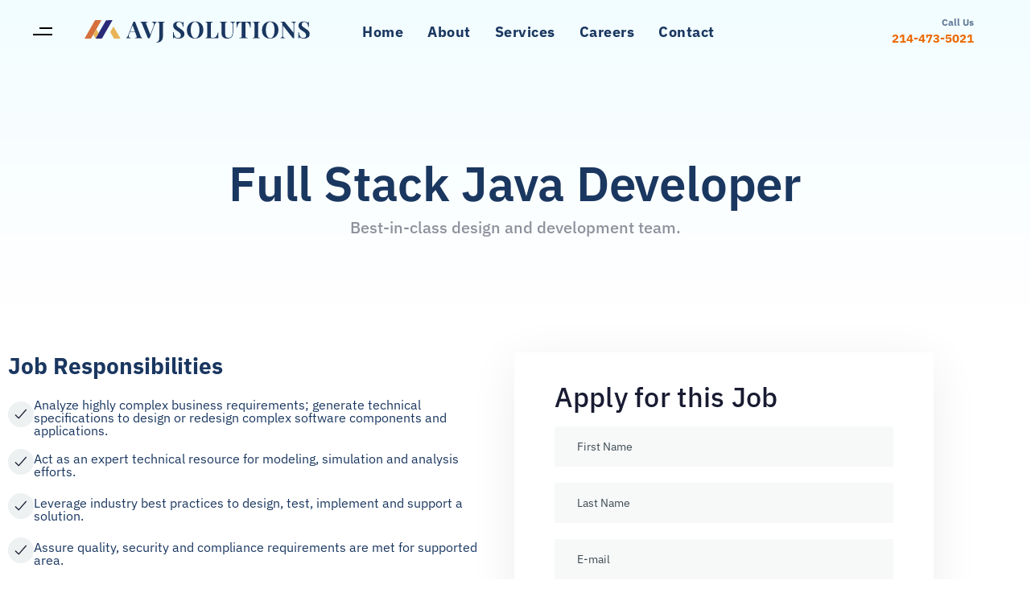

--- FILE ---
content_type: text/html; charset=UTF-8
request_url: https://avj-solutions.com/careers/full-stack-java-developer/
body_size: 23355
content:
<!DOCTYPE html>
<html lang="en">
<head >

	<meta charset="UTF-8">
	<meta name="viewport" content="width=device-width, initial-scale=1.0" />
	<meta http-equiv="X-UA-Compatible" content="IE=edge">
	<link rel="profile" href="https://gmpg.org/xfn/11">
	<meta name="mobile-web-app-capable" content="yes">
<meta name="apple-mobile-web-app-capable" content="yes">
<meta name="apple-mobile-web-app-title" content="AVJ Solutions - IT Development Firm">
<link rel="pingback" href="https://avj-solutions.com/xmlrpc.php" />
<title>Full Stack Java Developer &#8211; AVJ Solutions</title>
			<script type="text/javascript">
			var WebFontConfig = WebFontConfig || {};
			WebFontConfig['active'] = function() {
				if ( typeof ( window.jQuery ) !== 'undefined' ) {
					jQuery(window).trigger('liquid_async_fonts_active');
				}
			};
			WebFontConfig['inactive'] = function() {
				if ( typeof ( window.jQuery ) !== 'undefined' ) {
					jQuery(window).trigger('liquid_async_fonts_inactive');
				}
			};
			</script>
			<meta name='robots' content='max-image-preview:large' />
<link rel="alternate" type="application/rss+xml" title="AVJ Solutions &raquo; Feed" href="https://avj-solutions.com/feed/" />
<link rel="alternate" title="oEmbed (JSON)" type="application/json+oembed" href="https://avj-solutions.com/wp-json/oembed/1.0/embed?url=https%3A%2F%2Favj-solutions.com%2Fcareers%2Ffull-stack-java-developer%2F" />
<link rel="alternate" title="oEmbed (XML)" type="text/xml+oembed" href="https://avj-solutions.com/wp-json/oembed/1.0/embed?url=https%3A%2F%2Favj-solutions.com%2Fcareers%2Ffull-stack-java-developer%2F&#038;format=xml" />
<link rel="preload" href="https://avj-solutions.com/wp-content/themes/hub/assets/vendors/liquid-icon/lqd-essentials/fonts/lqd-essentials.woff2" as="font" type="font/woff2" crossorigin><style id='wp-img-auto-sizes-contain-inline-css' type='text/css'>
img:is([sizes=auto i],[sizes^="auto," i]){contain-intrinsic-size:3000px 1500px}
/*# sourceURL=wp-img-auto-sizes-contain-inline-css */
</style>
<style id='wp-emoji-styles-inline-css' type='text/css'>

	img.wp-smiley, img.emoji {
		display: inline !important;
		border: none !important;
		box-shadow: none !important;
		height: 1em !important;
		width: 1em !important;
		margin: 0 0.07em !important;
		vertical-align: -0.1em !important;
		background: none !important;
		padding: 0 !important;
	}
/*# sourceURL=wp-emoji-styles-inline-css */
</style>
<style id='classic-theme-styles-inline-css' type='text/css'>
/*! This file is auto-generated */
.wp-block-button__link{color:#fff;background-color:#32373c;border-radius:9999px;box-shadow:none;text-decoration:none;padding:calc(.667em + 2px) calc(1.333em + 2px);font-size:1.125em}.wp-block-file__button{background:#32373c;color:#fff;text-decoration:none}
/*# sourceURL=/wp-includes/css/classic-themes.min.css */
</style>
<style id='global-styles-inline-css' type='text/css'>
:root{--wp--preset--aspect-ratio--square: 1;--wp--preset--aspect-ratio--4-3: 4/3;--wp--preset--aspect-ratio--3-4: 3/4;--wp--preset--aspect-ratio--3-2: 3/2;--wp--preset--aspect-ratio--2-3: 2/3;--wp--preset--aspect-ratio--16-9: 16/9;--wp--preset--aspect-ratio--9-16: 9/16;--wp--preset--color--black: #000000;--wp--preset--color--cyan-bluish-gray: #abb8c3;--wp--preset--color--white: #ffffff;--wp--preset--color--pale-pink: #f78da7;--wp--preset--color--vivid-red: #cf2e2e;--wp--preset--color--luminous-vivid-orange: #ff6900;--wp--preset--color--luminous-vivid-amber: #fcb900;--wp--preset--color--light-green-cyan: #7bdcb5;--wp--preset--color--vivid-green-cyan: #00d084;--wp--preset--color--pale-cyan-blue: #8ed1fc;--wp--preset--color--vivid-cyan-blue: #0693e3;--wp--preset--color--vivid-purple: #9b51e0;--wp--preset--gradient--vivid-cyan-blue-to-vivid-purple: linear-gradient(135deg,rgb(6,147,227) 0%,rgb(155,81,224) 100%);--wp--preset--gradient--light-green-cyan-to-vivid-green-cyan: linear-gradient(135deg,rgb(122,220,180) 0%,rgb(0,208,130) 100%);--wp--preset--gradient--luminous-vivid-amber-to-luminous-vivid-orange: linear-gradient(135deg,rgb(252,185,0) 0%,rgb(255,105,0) 100%);--wp--preset--gradient--luminous-vivid-orange-to-vivid-red: linear-gradient(135deg,rgb(255,105,0) 0%,rgb(207,46,46) 100%);--wp--preset--gradient--very-light-gray-to-cyan-bluish-gray: linear-gradient(135deg,rgb(238,238,238) 0%,rgb(169,184,195) 100%);--wp--preset--gradient--cool-to-warm-spectrum: linear-gradient(135deg,rgb(74,234,220) 0%,rgb(151,120,209) 20%,rgb(207,42,186) 40%,rgb(238,44,130) 60%,rgb(251,105,98) 80%,rgb(254,248,76) 100%);--wp--preset--gradient--blush-light-purple: linear-gradient(135deg,rgb(255,206,236) 0%,rgb(152,150,240) 100%);--wp--preset--gradient--blush-bordeaux: linear-gradient(135deg,rgb(254,205,165) 0%,rgb(254,45,45) 50%,rgb(107,0,62) 100%);--wp--preset--gradient--luminous-dusk: linear-gradient(135deg,rgb(255,203,112) 0%,rgb(199,81,192) 50%,rgb(65,88,208) 100%);--wp--preset--gradient--pale-ocean: linear-gradient(135deg,rgb(255,245,203) 0%,rgb(182,227,212) 50%,rgb(51,167,181) 100%);--wp--preset--gradient--electric-grass: linear-gradient(135deg,rgb(202,248,128) 0%,rgb(113,206,126) 100%);--wp--preset--gradient--midnight: linear-gradient(135deg,rgb(2,3,129) 0%,rgb(40,116,252) 100%);--wp--preset--font-size--small: 13px;--wp--preset--font-size--medium: 20px;--wp--preset--font-size--large: 36px;--wp--preset--font-size--x-large: 42px;--wp--preset--spacing--20: 0.44rem;--wp--preset--spacing--30: 0.67rem;--wp--preset--spacing--40: 1rem;--wp--preset--spacing--50: 1.5rem;--wp--preset--spacing--60: 2.25rem;--wp--preset--spacing--70: 3.38rem;--wp--preset--spacing--80: 5.06rem;--wp--preset--shadow--natural: 6px 6px 9px rgba(0, 0, 0, 0.2);--wp--preset--shadow--deep: 12px 12px 50px rgba(0, 0, 0, 0.4);--wp--preset--shadow--sharp: 6px 6px 0px rgba(0, 0, 0, 0.2);--wp--preset--shadow--outlined: 6px 6px 0px -3px rgb(255, 255, 255), 6px 6px rgb(0, 0, 0);--wp--preset--shadow--crisp: 6px 6px 0px rgb(0, 0, 0);}:where(.is-layout-flex){gap: 0.5em;}:where(.is-layout-grid){gap: 0.5em;}body .is-layout-flex{display: flex;}.is-layout-flex{flex-wrap: wrap;align-items: center;}.is-layout-flex > :is(*, div){margin: 0;}body .is-layout-grid{display: grid;}.is-layout-grid > :is(*, div){margin: 0;}:where(.wp-block-columns.is-layout-flex){gap: 2em;}:where(.wp-block-columns.is-layout-grid){gap: 2em;}:where(.wp-block-post-template.is-layout-flex){gap: 1.25em;}:where(.wp-block-post-template.is-layout-grid){gap: 1.25em;}.has-black-color{color: var(--wp--preset--color--black) !important;}.has-cyan-bluish-gray-color{color: var(--wp--preset--color--cyan-bluish-gray) !important;}.has-white-color{color: var(--wp--preset--color--white) !important;}.has-pale-pink-color{color: var(--wp--preset--color--pale-pink) !important;}.has-vivid-red-color{color: var(--wp--preset--color--vivid-red) !important;}.has-luminous-vivid-orange-color{color: var(--wp--preset--color--luminous-vivid-orange) !important;}.has-luminous-vivid-amber-color{color: var(--wp--preset--color--luminous-vivid-amber) !important;}.has-light-green-cyan-color{color: var(--wp--preset--color--light-green-cyan) !important;}.has-vivid-green-cyan-color{color: var(--wp--preset--color--vivid-green-cyan) !important;}.has-pale-cyan-blue-color{color: var(--wp--preset--color--pale-cyan-blue) !important;}.has-vivid-cyan-blue-color{color: var(--wp--preset--color--vivid-cyan-blue) !important;}.has-vivid-purple-color{color: var(--wp--preset--color--vivid-purple) !important;}.has-black-background-color{background-color: var(--wp--preset--color--black) !important;}.has-cyan-bluish-gray-background-color{background-color: var(--wp--preset--color--cyan-bluish-gray) !important;}.has-white-background-color{background-color: var(--wp--preset--color--white) !important;}.has-pale-pink-background-color{background-color: var(--wp--preset--color--pale-pink) !important;}.has-vivid-red-background-color{background-color: var(--wp--preset--color--vivid-red) !important;}.has-luminous-vivid-orange-background-color{background-color: var(--wp--preset--color--luminous-vivid-orange) !important;}.has-luminous-vivid-amber-background-color{background-color: var(--wp--preset--color--luminous-vivid-amber) !important;}.has-light-green-cyan-background-color{background-color: var(--wp--preset--color--light-green-cyan) !important;}.has-vivid-green-cyan-background-color{background-color: var(--wp--preset--color--vivid-green-cyan) !important;}.has-pale-cyan-blue-background-color{background-color: var(--wp--preset--color--pale-cyan-blue) !important;}.has-vivid-cyan-blue-background-color{background-color: var(--wp--preset--color--vivid-cyan-blue) !important;}.has-vivid-purple-background-color{background-color: var(--wp--preset--color--vivid-purple) !important;}.has-black-border-color{border-color: var(--wp--preset--color--black) !important;}.has-cyan-bluish-gray-border-color{border-color: var(--wp--preset--color--cyan-bluish-gray) !important;}.has-white-border-color{border-color: var(--wp--preset--color--white) !important;}.has-pale-pink-border-color{border-color: var(--wp--preset--color--pale-pink) !important;}.has-vivid-red-border-color{border-color: var(--wp--preset--color--vivid-red) !important;}.has-luminous-vivid-orange-border-color{border-color: var(--wp--preset--color--luminous-vivid-orange) !important;}.has-luminous-vivid-amber-border-color{border-color: var(--wp--preset--color--luminous-vivid-amber) !important;}.has-light-green-cyan-border-color{border-color: var(--wp--preset--color--light-green-cyan) !important;}.has-vivid-green-cyan-border-color{border-color: var(--wp--preset--color--vivid-green-cyan) !important;}.has-pale-cyan-blue-border-color{border-color: var(--wp--preset--color--pale-cyan-blue) !important;}.has-vivid-cyan-blue-border-color{border-color: var(--wp--preset--color--vivid-cyan-blue) !important;}.has-vivid-purple-border-color{border-color: var(--wp--preset--color--vivid-purple) !important;}.has-vivid-cyan-blue-to-vivid-purple-gradient-background{background: var(--wp--preset--gradient--vivid-cyan-blue-to-vivid-purple) !important;}.has-light-green-cyan-to-vivid-green-cyan-gradient-background{background: var(--wp--preset--gradient--light-green-cyan-to-vivid-green-cyan) !important;}.has-luminous-vivid-amber-to-luminous-vivid-orange-gradient-background{background: var(--wp--preset--gradient--luminous-vivid-amber-to-luminous-vivid-orange) !important;}.has-luminous-vivid-orange-to-vivid-red-gradient-background{background: var(--wp--preset--gradient--luminous-vivid-orange-to-vivid-red) !important;}.has-very-light-gray-to-cyan-bluish-gray-gradient-background{background: var(--wp--preset--gradient--very-light-gray-to-cyan-bluish-gray) !important;}.has-cool-to-warm-spectrum-gradient-background{background: var(--wp--preset--gradient--cool-to-warm-spectrum) !important;}.has-blush-light-purple-gradient-background{background: var(--wp--preset--gradient--blush-light-purple) !important;}.has-blush-bordeaux-gradient-background{background: var(--wp--preset--gradient--blush-bordeaux) !important;}.has-luminous-dusk-gradient-background{background: var(--wp--preset--gradient--luminous-dusk) !important;}.has-pale-ocean-gradient-background{background: var(--wp--preset--gradient--pale-ocean) !important;}.has-electric-grass-gradient-background{background: var(--wp--preset--gradient--electric-grass) !important;}.has-midnight-gradient-background{background: var(--wp--preset--gradient--midnight) !important;}.has-small-font-size{font-size: var(--wp--preset--font-size--small) !important;}.has-medium-font-size{font-size: var(--wp--preset--font-size--medium) !important;}.has-large-font-size{font-size: var(--wp--preset--font-size--large) !important;}.has-x-large-font-size{font-size: var(--wp--preset--font-size--x-large) !important;}
:where(.wp-block-post-template.is-layout-flex){gap: 1.25em;}:where(.wp-block-post-template.is-layout-grid){gap: 1.25em;}
:where(.wp-block-term-template.is-layout-flex){gap: 1.25em;}:where(.wp-block-term-template.is-layout-grid){gap: 1.25em;}
:where(.wp-block-columns.is-layout-flex){gap: 2em;}:where(.wp-block-columns.is-layout-grid){gap: 2em;}
:root :where(.wp-block-pullquote){font-size: 1.5em;line-height: 1.6;}
/*# sourceURL=global-styles-inline-css */
</style>
<link rel='stylesheet' id='contact-form-7-css' href='https://avj-solutions.com/wp-content/plugins/contact-form-7/includes/css/styles.css?ver=6.1.4' type='text/css' media='all' />
<link rel='stylesheet' id='redux-extendify-styles-css' href='https://avj-solutions.com/wp-content/plugins/hub-core/extras/redux-framework/redux-core/assets/css/extendify-utilities.css?ver=4.4.12.2' type='text/css' media='all' />
<link rel='stylesheet' id='bootstrap-css' href='https://avj-solutions.com/wp-content/themes/hub/assets/vendors/bootstrap/css/bootstrap.min.css' type='text/css' media='all' />
<link rel='stylesheet' id='liquid-base-css' href='https://avj-solutions.com/wp-content/themes/hub/style.css' type='text/css' media='all' />
<style id='liquid-base-inline-css' type='text/css'>
.lqd-69701288e0ce7{
			position: fixed;
			left: 0;
			bottom: 0;
			right: 0;
			margin: 0;
			padding: 1em 1.41575em;
			background-color: #3d9cd2;
			color: #fff;
			z-index: 9998;
			display: flex;
			justify-content: center;
			align-items: center;
			gap: 8px;
			a{color:#fff}
		}.lqd-69701288e0ce7.err{
			background-color: #d63939;
		}
/*# sourceURL=liquid-base-inline-css */
</style>
<link rel='stylesheet' id='liquid-base-typography-css' href='https://avj-solutions.com/wp-content/themes/hub/assets/css/elements/base/typography.css' type='text/css' media='all' />
<link rel='stylesheet' id='elementor-frontend-css' href='https://avj-solutions.com/wp-content/uploads/elementor/css/custom-frontend.min.css?ver=1768933431' type='text/css' media='all' />
<style id='elementor-frontend-inline-css' type='text/css'>
.main-footer{background-color: #FFA5C4;}@media (max-width: 1199px){.main-footer{}}@media (max-width: 767px){.main-footer{}}
@media (max-width: 1199px){}@media (max-width: 767px){}
.elementor-kit-5{--e-global-color-primary:#FF5538;--e-global-color-text:#7A7A7A;--e-global-color-accent:#336AEA;--e-global-color-6b48e83:#181B31;--e-global-typography-primary-font-family:"IBM Plex Sans";--e-global-typography-primary-font-weight:600;--e-global-typography-secondary-font-family:"Roboto Slab";--e-global-typography-secondary-font-weight:400;--e-global-typography-text-font-family:"Roboto";--e-global-typography-text-font-weight:400;--e-global-typography-accent-font-family:"Roboto";--e-global-typography-accent-font-weight:500;color:#808291;font-family:"IBM Plex Sans", Sans-serif;font-size:1em;font-weight:400;line-height:1.7em;letter-spacing:0px;}body.elementor-page{--color-gradient-start:#FE753E;--color-gradient-stop:#FE753E;}.main-header .navbar-brand{max-width:500px;}.elementor-kit-5 a{font-family:"IBM Plex Sans", Sans-serif;}.elementor-kit-5 .lqd-post-content,.elementor-kit-5 .lqd-post-header .entry-excerpt{font-family:"IBM Plex Sans", Sans-serif;font-size:18px;line-height:1.7em;}h1, .h1{color:#1A3760;font-family:"IBM Plex Sans", Sans-serif;font-size:52px;font-weight:700;line-height:1.2em;letter-spacing:-0.2px;}h2, .h2{color:#1A3760;font-family:"IBM Plex Sans", Sans-serif;font-size:48px;font-weight:700;line-height:1.2em;}h3, .h3{color:#1A3760;font-family:"IBM Plex Sans", Sans-serif;font-size:38px;font-weight:700;line-height:1.2em;}h4, .h4{color:#1A3760;font-family:"IBM Plex Sans", Sans-serif;font-size:25px;font-weight:700;line-height:1.2em;}h5, .h5{color:#1A3760;font-family:"IBM Plex Sans", Sans-serif;font-size:20px;font-weight:600;line-height:1.2em;}h6, .h6{color:#FE753E;font-family:"IBM Plex Sans", Sans-serif;font-size:14px;font-weight:500;line-height:1.2em;letter-spacing:0.28px;}.page-scheme-dark{color:rgba(255, 255, 255, 0.8);}.page-scheme-dark h1, .page-scheme-dark .h1{color:#ffffff;}.page-scheme-dark h2, .page-scheme-dark .h2{color:#ffffff;}.page-scheme-dark h3, .page-scheme-dark .h3{color:#ffffff;}.page-scheme-dark h4, .page-scheme-dark .h4{color:#ffffff;}.page-scheme-dark h5, .page-scheme-dark .h5{color:#ffffff;}.page-scheme-dark h6, .page-scheme-dark .h6{color:#ffffff;}.elementor-kit-5 button,.elementor-kit-5 input[type="button"],.elementor-kit-5 input[type="submit"],.elementor-kit-5 .elementor-button{font-family:"IBM Plex Sans", Sans-serif;font-size:14px;font-weight:700;text-transform:uppercase;letter-spacing:0.3px;}.elementor-section.elementor-section-boxed > .elementor-container{max-width:1170px;}.e-con{--container-max-width:1170px;}.elementor-widget:not(:last-child){margin-block-end:0px;}.elementor-element{--widgets-spacing:0px 0px;--widgets-spacing-row:0px;--widgets-spacing-column:0px;}{}h1.entry-title{display:var(--page-title-display);}@media(max-width:1199px){.main-header .lqd-mobile-sec .navbar-brand img{max-width:500px;}h1, .h1{font-size:50px;}h2, .h2{font-size:40px;}.elementor-section.elementor-section-boxed > .elementor-container{max-width:1024px;}.e-con{--container-max-width:1024px;}}@media(max-width:767px){.main-header .lqd-mobile-sec .navbar-brand img{max-width:500px;}h2, .h2{font-size:37px;}.elementor-section.elementor-section-boxed > .elementor-container{max-width:767px;}.e-con{--container-max-width:767px;}}
.elementor-7864 .elementor-element.elementor-element-ea09d6c{padding:50px 0px 100px 0px;}.elementor-7864 .elementor-element.elementor-element-d34c324 > .elementor-widget-container{margin:0px 0px 10px 0px;}.elementor-7864 .elementor-element.elementor-element-d34c324 .ld-fh-element{font-size:28px;}.elementor-7864 .elementor-element.elementor-element-d34c324 .lqd-highlight-inner, .elementor-7864 .elementor-element.elementor-element-d34c324 .lqd-highlight-inner .lqd-highlight-brush-svg{height:0.275em;}.elementor-7864 .elementor-element.elementor-element-d34c324 .lqd-highlight-inner{bottom:0em;left:0em;}.elementor-7864 .elementor-element.elementor-element-f706e67 .iconbox{text-align:start;}.elementor-7864 .elementor-element.elementor-element-f706e67 > .elementor-widget-container{justify-content:start;margin:0px 0px 15px 0px;}.elementor-7864 .elementor-element.elementor-element-f706e67 .iconbox-icon-container{background-color:#15515314;font-size:16px;width:32px;height:32px;color:var( --e-global-color-6b48e83 );}.elementor-7864 .elementor-element.elementor-element-f706e67:hover .iconbox-icon-container{background-color:var( --e-global-color-6b48e83 );color:#FFFFFF;}.elementor-7864 .elementor-element.elementor-element-f706e67 .lqd-iconbox-heading{font-size:16px;font-weight:normal;margin:0em 0em 0em 0em;}.elementor-7864 .elementor-element.elementor-element-10cb3e6 .iconbox{text-align:start;}.elementor-7864 .elementor-element.elementor-element-10cb3e6 > .elementor-widget-container{justify-content:start;margin:0px 0px 15px 0px;}.elementor-7864 .elementor-element.elementor-element-10cb3e6 .iconbox-icon-container{background-color:#15515314;font-size:16px;width:32px;height:32px;color:var( --e-global-color-6b48e83 );}.elementor-7864 .elementor-element.elementor-element-10cb3e6:hover .iconbox-icon-container{background-color:var( --e-global-color-6b48e83 );color:#FFFFFF;}.elementor-7864 .elementor-element.elementor-element-10cb3e6 .lqd-iconbox-heading{font-size:16px;font-weight:normal;margin:0em 0em 0em 0em;}.elementor-7864 .elementor-element.elementor-element-f781b02 .iconbox{text-align:start;}.elementor-7864 .elementor-element.elementor-element-f781b02 > .elementor-widget-container{justify-content:start;margin:0px 0px 15px 0px;}.elementor-7864 .elementor-element.elementor-element-f781b02 .iconbox-icon-container{background-color:#15515314;font-size:16px;width:32px;height:32px;color:var( --e-global-color-6b48e83 );}.elementor-7864 .elementor-element.elementor-element-f781b02:hover .iconbox-icon-container{background-color:var( --e-global-color-6b48e83 );color:#FFFFFF;}.elementor-7864 .elementor-element.elementor-element-f781b02 .lqd-iconbox-heading{font-size:16px;font-weight:normal;margin:0em 0em 0em 0em;}.elementor-7864 .elementor-element.elementor-element-e3bb9c0 .iconbox{text-align:start;}.elementor-7864 .elementor-element.elementor-element-e3bb9c0 > .elementor-widget-container{justify-content:start;margin:0px 0px 15px 0px;}.elementor-7864 .elementor-element.elementor-element-e3bb9c0 .iconbox-icon-container{background-color:#15515314;font-size:16px;width:32px;height:32px;color:var( --e-global-color-6b48e83 );}.elementor-7864 .elementor-element.elementor-element-e3bb9c0:hover .iconbox-icon-container{background-color:var( --e-global-color-6b48e83 );color:#FFFFFF;}.elementor-7864 .elementor-element.elementor-element-e3bb9c0 .lqd-iconbox-heading{font-size:16px;font-weight:normal;margin:0em 0em 0em 0em;}.elementor-7864 .elementor-element.elementor-element-457b6ca .iconbox{text-align:start;}.elementor-7864 .elementor-element.elementor-element-457b6ca > .elementor-widget-container{justify-content:start;margin:0px 0px 15px 0px;}.elementor-7864 .elementor-element.elementor-element-457b6ca .iconbox-icon-container{background-color:#15515314;font-size:16px;width:32px;height:32px;color:var( --e-global-color-6b48e83 );}.elementor-7864 .elementor-element.elementor-element-457b6ca:hover .iconbox-icon-container{background-color:var( --e-global-color-6b48e83 );color:#FFFFFF;}.elementor-7864 .elementor-element.elementor-element-457b6ca .lqd-iconbox-heading{font-size:16px;font-weight:normal;margin:0em 0em 0em 0em;}.elementor-7864 .elementor-element.elementor-element-774213a .iconbox{text-align:start;}.elementor-7864 .elementor-element.elementor-element-774213a > .elementor-widget-container{justify-content:start;margin:0px 0px 15px 0px;}.elementor-7864 .elementor-element.elementor-element-774213a .iconbox-icon-container{background-color:#15515314;font-size:16px;width:32px;height:32px;color:var( --e-global-color-6b48e83 );}.elementor-7864 .elementor-element.elementor-element-774213a:hover .iconbox-icon-container{background-color:var( --e-global-color-6b48e83 );color:#FFFFFF;}.elementor-7864 .elementor-element.elementor-element-774213a .lqd-iconbox-heading{font-size:16px;font-weight:normal;margin:0em 0em 0em 0em;}.elementor-7864 .elementor-element.elementor-element-7f42de9 .iconbox{text-align:start;}.elementor-7864 .elementor-element.elementor-element-7f42de9 > .elementor-widget-container{justify-content:start;margin:0px 0px 15px 0px;}.elementor-7864 .elementor-element.elementor-element-7f42de9 .iconbox-icon-container{background-color:#15515314;font-size:16px;width:32px;height:32px;color:var( --e-global-color-6b48e83 );}.elementor-7864 .elementor-element.elementor-element-7f42de9:hover .iconbox-icon-container{background-color:var( --e-global-color-6b48e83 );color:#FFFFFF;}.elementor-7864 .elementor-element.elementor-element-7f42de9 .lqd-iconbox-heading{font-size:16px;font-weight:normal;margin:0em 0em 0em 0em;}.elementor-7864 .elementor-element.elementor-element-cc9159a{--spacer-size:50px;}.elementor-7864 .elementor-element.elementor-element-6964425 > .elementor-widget-container{margin:0px 0px 10px 0px;}.elementor-7864 .elementor-element.elementor-element-6964425 .ld-fh-element{font-size:28px;}.elementor-7864 .elementor-element.elementor-element-6964425 .lqd-highlight-inner, .elementor-7864 .elementor-element.elementor-element-6964425 .lqd-highlight-inner .lqd-highlight-brush-svg{height:0.275em;}.elementor-7864 .elementor-element.elementor-element-6964425 .lqd-highlight-inner{bottom:0em;left:0em;}.elementor-7864 .elementor-element.elementor-element-6f0bd39 .iconbox{text-align:start;}.elementor-7864 .elementor-element.elementor-element-6f0bd39 > .elementor-widget-container{justify-content:start;margin:0px 0px 15px 0px;}.elementor-7864 .elementor-element.elementor-element-6f0bd39 .iconbox-icon-container{background-color:#15515314;font-size:16px;width:32px;height:32px;color:var( --e-global-color-6b48e83 );}.elementor-7864 .elementor-element.elementor-element-6f0bd39:hover .iconbox-icon-container{background-color:var( --e-global-color-6b48e83 );color:#FFFFFF;}.elementor-7864 .elementor-element.elementor-element-6f0bd39 .lqd-iconbox-heading{font-size:16px;font-weight:normal;margin:0em 0em 0em 0em;}.elementor-7864 .elementor-element.elementor-element-5f4778b .iconbox{text-align:start;}.elementor-7864 .elementor-element.elementor-element-5f4778b > .elementor-widget-container{justify-content:start;margin:0px 0px 15px 0px;}.elementor-7864 .elementor-element.elementor-element-5f4778b .iconbox-icon-container{background-color:#15515314;font-size:16px;width:32px;height:32px;color:var( --e-global-color-6b48e83 );}.elementor-7864 .elementor-element.elementor-element-5f4778b:hover .iconbox-icon-container{background-color:var( --e-global-color-6b48e83 );color:#FFFFFF;}.elementor-7864 .elementor-element.elementor-element-5f4778b .lqd-iconbox-heading{font-size:16px;font-weight:normal;margin:0em 0em 0em 0em;}.elementor-7864 .elementor-element.elementor-element-9c08e95 .iconbox{text-align:start;}.elementor-7864 .elementor-element.elementor-element-9c08e95 > .elementor-widget-container{justify-content:start;margin:0px 0px 15px 0px;}.elementor-7864 .elementor-element.elementor-element-9c08e95 .iconbox-icon-container{background-color:#15515314;font-size:16px;width:32px;height:32px;color:var( --e-global-color-6b48e83 );}.elementor-7864 .elementor-element.elementor-element-9c08e95:hover .iconbox-icon-container{background-color:var( --e-global-color-6b48e83 );color:#FFFFFF;}.elementor-7864 .elementor-element.elementor-element-9c08e95 .lqd-iconbox-heading{font-size:16px;font-weight:normal;margin:0em 0em 0em 0em;}.elementor-7864 .elementor-element.elementor-element-2db707d .iconbox{text-align:start;}.elementor-7864 .elementor-element.elementor-element-2db707d > .elementor-widget-container{justify-content:start;margin:0px 0px 15px 0px;}.elementor-7864 .elementor-element.elementor-element-2db707d .iconbox-icon-container{background-color:#15515314;font-size:16px;width:32px;height:32px;color:var( --e-global-color-6b48e83 );}.elementor-7864 .elementor-element.elementor-element-2db707d:hover .iconbox-icon-container{background-color:var( --e-global-color-6b48e83 );color:#FFFFFF;}.elementor-7864 .elementor-element.elementor-element-2db707d .lqd-iconbox-heading{font-size:16px;font-weight:normal;margin:0em 0em 0em 0em;}.elementor-7864 .elementor-element.elementor-element-21ce6f2 .iconbox{text-align:start;}.elementor-7864 .elementor-element.elementor-element-21ce6f2 > .elementor-widget-container{justify-content:start;margin:0px 0px 15px 0px;}.elementor-7864 .elementor-element.elementor-element-21ce6f2 .iconbox-icon-container{background-color:#15515314;font-size:16px;width:32px;height:32px;color:var( --e-global-color-6b48e83 );}.elementor-7864 .elementor-element.elementor-element-21ce6f2:hover .iconbox-icon-container{background-color:var( --e-global-color-6b48e83 );color:#FFFFFF;}.elementor-7864 .elementor-element.elementor-element-21ce6f2 .lqd-iconbox-heading{font-size:16px;font-weight:normal;margin:0em 0em 0em 0em;}.elementor-7864 .elementor-element.elementor-element-78b0ded .iconbox{text-align:start;}.elementor-7864 .elementor-element.elementor-element-78b0ded > .elementor-widget-container{justify-content:start;margin:0px 0px 15px 0px;}.elementor-7864 .elementor-element.elementor-element-78b0ded .iconbox-icon-container{background-color:#15515314;font-size:16px;width:32px;height:32px;color:var( --e-global-color-6b48e83 );}.elementor-7864 .elementor-element.elementor-element-78b0ded:hover .iconbox-icon-container{background-color:var( --e-global-color-6b48e83 );color:#FFFFFF;}.elementor-7864 .elementor-element.elementor-element-78b0ded .lqd-iconbox-heading{font-size:16px;font-weight:normal;margin:0em 0em 0em 0em;}.elementor-7864 .elementor-element.elementor-element-c3373f9{--spacer-size:50px;}.elementor-7864 .elementor-element.elementor-element-b57632a > .elementor-element-populated{margin:0px 0px 0px 20px;--e-column-margin-right:0px;--e-column-margin-left:20px;}.elementor-7864 .elementor-element.elementor-element-cf2b3d7:not(.elementor-motion-effects-element-type-background), .elementor-7864 .elementor-element.elementor-element-cf2b3d7 > .elementor-motion-effects-container > .elementor-motion-effects-layer{background-color:#FFFFFF;}.elementor-7864 .elementor-element.elementor-element-cf2b3d7, .elementor-7864 .elementor-element.elementor-element-cf2b3d7 > .elementor-background-overlay{border-radius:5px 5px 5px 5px;}.elementor-7864 .elementor-element.elementor-element-cf2b3d7{box-shadow:0px 10px 60px 0px rgba(0, 0, 0, 0.07);transition:background 0.3s, border 0.3s, border-radius 0.3s, box-shadow 0.3s;padding:35px 50px 20px 50px;}.elementor-7864 .elementor-element.elementor-element-cf2b3d7 > .elementor-background-overlay{transition:background 0.3s, border-radius 0.3s, opacity 0.3s;}.elementor-7864 .elementor-element.elementor-element-d7d97d5 > .elementor-element-populated{padding:0px 0px 0px 0px;}.elementor-7864 .elementor-element.elementor-element-34d8be5 .ld-fh-element, .elementor-7864 .elementor-element.elementor-element-34d8be5 .ld-fh-element a{color:var( --e-global-color-6b48e83 );}.elementor-7864 .elementor-element.elementor-element-34d8be5 .ld-fh-element{font-size:34px;}.elementor-7864 .elementor-element.elementor-element-34d8be5 .lqd-highlight-inner, .elementor-7864 .elementor-element.elementor-element-34d8be5 .lqd-highlight-inner .lqd-highlight-brush-svg{height:0.275em;}.elementor-7864 .elementor-element.elementor-element-34d8be5 .lqd-highlight-inner{bottom:0em;left:0em;}.elementor-7864 .elementor-element.elementor-element-44fbbb4 .lqd-contact-form{--inputs-margin:0px 0px 20px 0px;--input-margin-bottom:20px;}.elementor-7864 .elementor-element.elementor-element-44fbbb4 input:not([type=submit]),.elementor-7864 .elementor-element.elementor-element-44fbbb4 textarea,.elementor-7864 .elementor-element.elementor-element-44fbbb4 .lqd-contact-form select,.elementor-7864 .elementor-element.elementor-element-44fbbb4 .ui-button.ui-selectmenu-button{font-size:14px;font-weight:400;}.elementor-7864 .elementor-element.elementor-element-44fbbb4 .wpcf7-submit{font-size:16px;font-weight:700;}.elementor-7864 .elementor-element.elementor-element-44fbbb4 input:not([type=submit]), .elementor-7864 .elementor-element.elementor-element-44fbbb4 textarea, .elementor-7864 .elementor-element.elementor-element-44fbbb4 .lqd-contact-form select, .elementor-7864 .elementor-element.elementor-element-44fbbb4 .ui-button.ui-selectmenu-button{background:#F7F8F8!important;}.elementor-7864 .elementor-element.elementor-element-44fbbb4 input:not([type=submit]), .elementor-7864 .elementor-element.elementor-element-44fbbb4 textarea, .elementor-7864 .elementor-element.elementor-element-44fbbb4 .lqd-contact-form select, .elementor-7864 .elementor-element.elementor-element-44fbbb4 .ui-button.ui-selectmenu-button, .elementor-7864 .elementor-element.elementor-element-44fbbb4 .wpcf7-radio{color:#3B4B53;}.elementor-7864 .elementor-element.elementor-element-44fbbb4 input[type=submit]{background:var( --e-global-color-accent );color:#FFFFFF;border-color:var( --e-global-color-accent );}.elementor-7864 .elementor-element.elementor-element-44fbbb4 input[type=submit]:hover{background:var( --e-global-color-primary );color:#FFFFFF;border-color:var( --e-global-color-primary );}@media(max-width:1199px){.elementor-7864 .elementor-element.elementor-element-ea09d6c{padding:80px 0px 80px 0px;}.elementor-7864 .elementor-element.elementor-element-b57632a > .elementor-element-populated{margin:0px 0px 0px 0px;--e-column-margin-right:0px;--e-column-margin-left:0px;}.elementor-7864 .elementor-element.elementor-element-cf2b3d7{padding:35px 50px 40px 50px;}}@media(max-width:767px){.elementor-7864 .elementor-element.elementor-element-ea09d6c{padding:30px 0px 60px 0px;}}@media(min-width:768px){.elementor-7864 .elementor-element.elementor-element-1af9492{width:52.094%;}.elementor-7864 .elementor-element.elementor-element-b57632a{width:47.906%;}}@media(max-width:1199px) and (min-width:768px){.elementor-7864 .elementor-element.elementor-element-1af9492{width:100%;}.elementor-7864 .elementor-element.elementor-element-b57632a{width:100%;}}
@-webkit-keyframes ha_fadeIn{0%{opacity:0}to{opacity:1}}@keyframes ha_fadeIn{0%{opacity:0}to{opacity:1}}@-webkit-keyframes ha_zoomIn{0%{opacity:0;-webkit-transform:scale3d(.3,.3,.3);transform:scale3d(.3,.3,.3)}50%{opacity:1}}@keyframes ha_zoomIn{0%{opacity:0;-webkit-transform:scale3d(.3,.3,.3);transform:scale3d(.3,.3,.3)}50%{opacity:1}}@-webkit-keyframes ha_rollIn{0%{opacity:0;-webkit-transform:translate3d(-100%,0,0) rotate3d(0,0,1,-120deg);transform:translate3d(-100%,0,0) rotate3d(0,0,1,-120deg)}to{opacity:1}}@keyframes ha_rollIn{0%{opacity:0;-webkit-transform:translate3d(-100%,0,0) rotate3d(0,0,1,-120deg);transform:translate3d(-100%,0,0) rotate3d(0,0,1,-120deg)}to{opacity:1}}@-webkit-keyframes ha_bounce{0%,20%,53%,to{-webkit-animation-timing-function:cubic-bezier(.215,.61,.355,1);animation-timing-function:cubic-bezier(.215,.61,.355,1)}40%,43%{-webkit-transform:translate3d(0,-30px,0) scaleY(1.1);transform:translate3d(0,-30px,0) scaleY(1.1);-webkit-animation-timing-function:cubic-bezier(.755,.05,.855,.06);animation-timing-function:cubic-bezier(.755,.05,.855,.06)}70%{-webkit-transform:translate3d(0,-15px,0) scaleY(1.05);transform:translate3d(0,-15px,0) scaleY(1.05);-webkit-animation-timing-function:cubic-bezier(.755,.05,.855,.06);animation-timing-function:cubic-bezier(.755,.05,.855,.06)}80%{-webkit-transition-timing-function:cubic-bezier(.215,.61,.355,1);transition-timing-function:cubic-bezier(.215,.61,.355,1);-webkit-transform:translate3d(0,0,0) scaleY(.95);transform:translate3d(0,0,0) scaleY(.95)}90%{-webkit-transform:translate3d(0,-4px,0) scaleY(1.02);transform:translate3d(0,-4px,0) scaleY(1.02)}}@keyframes ha_bounce{0%,20%,53%,to{-webkit-animation-timing-function:cubic-bezier(.215,.61,.355,1);animation-timing-function:cubic-bezier(.215,.61,.355,1)}40%,43%{-webkit-transform:translate3d(0,-30px,0) scaleY(1.1);transform:translate3d(0,-30px,0) scaleY(1.1);-webkit-animation-timing-function:cubic-bezier(.755,.05,.855,.06);animation-timing-function:cubic-bezier(.755,.05,.855,.06)}70%{-webkit-transform:translate3d(0,-15px,0) scaleY(1.05);transform:translate3d(0,-15px,0) scaleY(1.05);-webkit-animation-timing-function:cubic-bezier(.755,.05,.855,.06);animation-timing-function:cubic-bezier(.755,.05,.855,.06)}80%{-webkit-transition-timing-function:cubic-bezier(.215,.61,.355,1);transition-timing-function:cubic-bezier(.215,.61,.355,1);-webkit-transform:translate3d(0,0,0) scaleY(.95);transform:translate3d(0,0,0) scaleY(.95)}90%{-webkit-transform:translate3d(0,-4px,0) scaleY(1.02);transform:translate3d(0,-4px,0) scaleY(1.02)}}@-webkit-keyframes ha_bounceIn{0%,20%,40%,60%,80%,to{-webkit-animation-timing-function:cubic-bezier(.215,.61,.355,1);animation-timing-function:cubic-bezier(.215,.61,.355,1)}0%{opacity:0;-webkit-transform:scale3d(.3,.3,.3);transform:scale3d(.3,.3,.3)}20%{-webkit-transform:scale3d(1.1,1.1,1.1);transform:scale3d(1.1,1.1,1.1)}40%{-webkit-transform:scale3d(.9,.9,.9);transform:scale3d(.9,.9,.9)}60%{opacity:1;-webkit-transform:scale3d(1.03,1.03,1.03);transform:scale3d(1.03,1.03,1.03)}80%{-webkit-transform:scale3d(.97,.97,.97);transform:scale3d(.97,.97,.97)}to{opacity:1}}@keyframes ha_bounceIn{0%,20%,40%,60%,80%,to{-webkit-animation-timing-function:cubic-bezier(.215,.61,.355,1);animation-timing-function:cubic-bezier(.215,.61,.355,1)}0%{opacity:0;-webkit-transform:scale3d(.3,.3,.3);transform:scale3d(.3,.3,.3)}20%{-webkit-transform:scale3d(1.1,1.1,1.1);transform:scale3d(1.1,1.1,1.1)}40%{-webkit-transform:scale3d(.9,.9,.9);transform:scale3d(.9,.9,.9)}60%{opacity:1;-webkit-transform:scale3d(1.03,1.03,1.03);transform:scale3d(1.03,1.03,1.03)}80%{-webkit-transform:scale3d(.97,.97,.97);transform:scale3d(.97,.97,.97)}to{opacity:1}}@-webkit-keyframes ha_flipInX{0%{opacity:0;-webkit-transform:perspective(400px) rotate3d(1,0,0,90deg);transform:perspective(400px) rotate3d(1,0,0,90deg);-webkit-animation-timing-function:ease-in;animation-timing-function:ease-in}40%{-webkit-transform:perspective(400px) rotate3d(1,0,0,-20deg);transform:perspective(400px) rotate3d(1,0,0,-20deg);-webkit-animation-timing-function:ease-in;animation-timing-function:ease-in}60%{opacity:1;-webkit-transform:perspective(400px) rotate3d(1,0,0,10deg);transform:perspective(400px) rotate3d(1,0,0,10deg)}80%{-webkit-transform:perspective(400px) rotate3d(1,0,0,-5deg);transform:perspective(400px) rotate3d(1,0,0,-5deg)}}@keyframes ha_flipInX{0%{opacity:0;-webkit-transform:perspective(400px) rotate3d(1,0,0,90deg);transform:perspective(400px) rotate3d(1,0,0,90deg);-webkit-animation-timing-function:ease-in;animation-timing-function:ease-in}40%{-webkit-transform:perspective(400px) rotate3d(1,0,0,-20deg);transform:perspective(400px) rotate3d(1,0,0,-20deg);-webkit-animation-timing-function:ease-in;animation-timing-function:ease-in}60%{opacity:1;-webkit-transform:perspective(400px) rotate3d(1,0,0,10deg);transform:perspective(400px) rotate3d(1,0,0,10deg)}80%{-webkit-transform:perspective(400px) rotate3d(1,0,0,-5deg);transform:perspective(400px) rotate3d(1,0,0,-5deg)}}@-webkit-keyframes ha_flipInY{0%{opacity:0;-webkit-transform:perspective(400px) rotate3d(0,1,0,90deg);transform:perspective(400px) rotate3d(0,1,0,90deg);-webkit-animation-timing-function:ease-in;animation-timing-function:ease-in}40%{-webkit-transform:perspective(400px) rotate3d(0,1,0,-20deg);transform:perspective(400px) rotate3d(0,1,0,-20deg);-webkit-animation-timing-function:ease-in;animation-timing-function:ease-in}60%{opacity:1;-webkit-transform:perspective(400px) rotate3d(0,1,0,10deg);transform:perspective(400px) rotate3d(0,1,0,10deg)}80%{-webkit-transform:perspective(400px) rotate3d(0,1,0,-5deg);transform:perspective(400px) rotate3d(0,1,0,-5deg)}}@keyframes ha_flipInY{0%{opacity:0;-webkit-transform:perspective(400px) rotate3d(0,1,0,90deg);transform:perspective(400px) rotate3d(0,1,0,90deg);-webkit-animation-timing-function:ease-in;animation-timing-function:ease-in}40%{-webkit-transform:perspective(400px) rotate3d(0,1,0,-20deg);transform:perspective(400px) rotate3d(0,1,0,-20deg);-webkit-animation-timing-function:ease-in;animation-timing-function:ease-in}60%{opacity:1;-webkit-transform:perspective(400px) rotate3d(0,1,0,10deg);transform:perspective(400px) rotate3d(0,1,0,10deg)}80%{-webkit-transform:perspective(400px) rotate3d(0,1,0,-5deg);transform:perspective(400px) rotate3d(0,1,0,-5deg)}}@-webkit-keyframes ha_swing{20%{-webkit-transform:rotate3d(0,0,1,15deg);transform:rotate3d(0,0,1,15deg)}40%{-webkit-transform:rotate3d(0,0,1,-10deg);transform:rotate3d(0,0,1,-10deg)}60%{-webkit-transform:rotate3d(0,0,1,5deg);transform:rotate3d(0,0,1,5deg)}80%{-webkit-transform:rotate3d(0,0,1,-5deg);transform:rotate3d(0,0,1,-5deg)}}@keyframes ha_swing{20%{-webkit-transform:rotate3d(0,0,1,15deg);transform:rotate3d(0,0,1,15deg)}40%{-webkit-transform:rotate3d(0,0,1,-10deg);transform:rotate3d(0,0,1,-10deg)}60%{-webkit-transform:rotate3d(0,0,1,5deg);transform:rotate3d(0,0,1,5deg)}80%{-webkit-transform:rotate3d(0,0,1,-5deg);transform:rotate3d(0,0,1,-5deg)}}@-webkit-keyframes ha_slideInDown{0%{visibility:visible;-webkit-transform:translate3d(0,-100%,0);transform:translate3d(0,-100%,0)}}@keyframes ha_slideInDown{0%{visibility:visible;-webkit-transform:translate3d(0,-100%,0);transform:translate3d(0,-100%,0)}}@-webkit-keyframes ha_slideInUp{0%{visibility:visible;-webkit-transform:translate3d(0,100%,0);transform:translate3d(0,100%,0)}}@keyframes ha_slideInUp{0%{visibility:visible;-webkit-transform:translate3d(0,100%,0);transform:translate3d(0,100%,0)}}@-webkit-keyframes ha_slideInLeft{0%{visibility:visible;-webkit-transform:translate3d(-100%,0,0);transform:translate3d(-100%,0,0)}}@keyframes ha_slideInLeft{0%{visibility:visible;-webkit-transform:translate3d(-100%,0,0);transform:translate3d(-100%,0,0)}}@-webkit-keyframes ha_slideInRight{0%{visibility:visible;-webkit-transform:translate3d(100%,0,0);transform:translate3d(100%,0,0)}}@keyframes ha_slideInRight{0%{visibility:visible;-webkit-transform:translate3d(100%,0,0);transform:translate3d(100%,0,0)}}.ha_fadeIn{-webkit-animation-name:ha_fadeIn;animation-name:ha_fadeIn}.ha_zoomIn{-webkit-animation-name:ha_zoomIn;animation-name:ha_zoomIn}.ha_rollIn{-webkit-animation-name:ha_rollIn;animation-name:ha_rollIn}.ha_bounce{-webkit-transform-origin:center bottom;-ms-transform-origin:center bottom;transform-origin:center bottom;-webkit-animation-name:ha_bounce;animation-name:ha_bounce}.ha_bounceIn{-webkit-animation-name:ha_bounceIn;animation-name:ha_bounceIn;-webkit-animation-duration:.75s;-webkit-animation-duration:calc(var(--animate-duration)*.75);animation-duration:.75s;animation-duration:calc(var(--animate-duration)*.75)}.ha_flipInX,.ha_flipInY{-webkit-animation-name:ha_flipInX;animation-name:ha_flipInX;-webkit-backface-visibility:visible!important;backface-visibility:visible!important}.ha_flipInY{-webkit-animation-name:ha_flipInY;animation-name:ha_flipInY}.ha_swing{-webkit-transform-origin:top center;-ms-transform-origin:top center;transform-origin:top center;-webkit-animation-name:ha_swing;animation-name:ha_swing}.ha_slideInDown{-webkit-animation-name:ha_slideInDown;animation-name:ha_slideInDown}.ha_slideInUp{-webkit-animation-name:ha_slideInUp;animation-name:ha_slideInUp}.ha_slideInLeft{-webkit-animation-name:ha_slideInLeft;animation-name:ha_slideInLeft}.ha_slideInRight{-webkit-animation-name:ha_slideInRight;animation-name:ha_slideInRight}.ha-css-transform-yes{-webkit-transition-duration:var(--ha-tfx-transition-duration, .2s);transition-duration:var(--ha-tfx-transition-duration, .2s);-webkit-transition-property:-webkit-transform;transition-property:transform;transition-property:transform,-webkit-transform;-webkit-transform:translate(var(--ha-tfx-translate-x, 0),var(--ha-tfx-translate-y, 0)) scale(var(--ha-tfx-scale-x, 1),var(--ha-tfx-scale-y, 1)) skew(var(--ha-tfx-skew-x, 0),var(--ha-tfx-skew-y, 0)) rotateX(var(--ha-tfx-rotate-x, 0)) rotateY(var(--ha-tfx-rotate-y, 0)) rotateZ(var(--ha-tfx-rotate-z, 0));transform:translate(var(--ha-tfx-translate-x, 0),var(--ha-tfx-translate-y, 0)) scale(var(--ha-tfx-scale-x, 1),var(--ha-tfx-scale-y, 1)) skew(var(--ha-tfx-skew-x, 0),var(--ha-tfx-skew-y, 0)) rotateX(var(--ha-tfx-rotate-x, 0)) rotateY(var(--ha-tfx-rotate-y, 0)) rotateZ(var(--ha-tfx-rotate-z, 0))}.ha-css-transform-yes:hover{-webkit-transform:translate(var(--ha-tfx-translate-x-hover, var(--ha-tfx-translate-x, 0)),var(--ha-tfx-translate-y-hover, var(--ha-tfx-translate-y, 0))) scale(var(--ha-tfx-scale-x-hover, var(--ha-tfx-scale-x, 1)),var(--ha-tfx-scale-y-hover, var(--ha-tfx-scale-y, 1))) skew(var(--ha-tfx-skew-x-hover, var(--ha-tfx-skew-x, 0)),var(--ha-tfx-skew-y-hover, var(--ha-tfx-skew-y, 0))) rotateX(var(--ha-tfx-rotate-x-hover, var(--ha-tfx-rotate-x, 0))) rotateY(var(--ha-tfx-rotate-y-hover, var(--ha-tfx-rotate-y, 0))) rotateZ(var(--ha-tfx-rotate-z-hover, var(--ha-tfx-rotate-z, 0)));transform:translate(var(--ha-tfx-translate-x-hover, var(--ha-tfx-translate-x, 0)),var(--ha-tfx-translate-y-hover, var(--ha-tfx-translate-y, 0))) scale(var(--ha-tfx-scale-x-hover, var(--ha-tfx-scale-x, 1)),var(--ha-tfx-scale-y-hover, var(--ha-tfx-scale-y, 1))) skew(var(--ha-tfx-skew-x-hover, var(--ha-tfx-skew-x, 0)),var(--ha-tfx-skew-y-hover, var(--ha-tfx-skew-y, 0))) rotateX(var(--ha-tfx-rotate-x-hover, var(--ha-tfx-rotate-x, 0))) rotateY(var(--ha-tfx-rotate-y-hover, var(--ha-tfx-rotate-y, 0))) rotateZ(var(--ha-tfx-rotate-z-hover, var(--ha-tfx-rotate-z, 0)))}.happy-addon>.elementor-widget-container{word-wrap:break-word;overflow-wrap:break-word}.happy-addon>.elementor-widget-container,.happy-addon>.elementor-widget-container *{-webkit-box-sizing:border-box;box-sizing:border-box}.happy-addon:not(:has(.elementor-widget-container)),.happy-addon:not(:has(.elementor-widget-container)) *{-webkit-box-sizing:border-box;box-sizing:border-box;word-wrap:break-word;overflow-wrap:break-word}.happy-addon p:empty{display:none}.happy-addon .elementor-inline-editing{min-height:auto!important}.happy-addon-pro img{max-width:100%;height:auto;-o-object-fit:cover;object-fit:cover}.ha-screen-reader-text{position:absolute;overflow:hidden;clip:rect(1px,1px,1px,1px);margin:-1px;padding:0;width:1px;height:1px;border:0;word-wrap:normal!important;-webkit-clip-path:inset(50%);clip-path:inset(50%)}.ha-has-bg-overlay>.elementor-widget-container{position:relative;z-index:1}.ha-has-bg-overlay>.elementor-widget-container:before{position:absolute;top:0;left:0;z-index:-1;width:100%;height:100%;content:""}.ha-has-bg-overlay:not(:has(.elementor-widget-container)){position:relative;z-index:1}.ha-has-bg-overlay:not(:has(.elementor-widget-container)):before{position:absolute;top:0;left:0;z-index:-1;width:100%;height:100%;content:""}.ha-popup--is-enabled .ha-js-popup,.ha-popup--is-enabled .ha-js-popup img{cursor:-webkit-zoom-in!important;cursor:zoom-in!important}.mfp-wrap .mfp-arrow,.mfp-wrap .mfp-close{background-color:transparent}.mfp-wrap .mfp-arrow:focus,.mfp-wrap .mfp-close:focus{outline-width:thin}.ha-advanced-tooltip-enable{position:relative;cursor:pointer;--ha-tooltip-arrow-color:black;--ha-tooltip-arrow-distance:0}.ha-advanced-tooltip-enable .ha-advanced-tooltip-content{position:absolute;z-index:999;display:none;padding:5px 0;width:120px;height:auto;border-radius:6px;background-color:#000;color:#fff;text-align:center;opacity:0}.ha-advanced-tooltip-enable .ha-advanced-tooltip-content::after{position:absolute;border-width:5px;border-style:solid;content:""}.ha-advanced-tooltip-enable .ha-advanced-tooltip-content.no-arrow::after{visibility:hidden}.ha-advanced-tooltip-enable .ha-advanced-tooltip-content.show{display:inline-block;opacity:1}.ha-advanced-tooltip-enable.ha-advanced-tooltip-top .ha-advanced-tooltip-content,body[data-elementor-device-mode=tablet] .ha-advanced-tooltip-enable.ha-advanced-tooltip-tablet-top .ha-advanced-tooltip-content{top:unset;right:0;bottom:calc(101% + var(--ha-tooltip-arrow-distance));left:0;margin:0 auto}.ha-advanced-tooltip-enable.ha-advanced-tooltip-top .ha-advanced-tooltip-content::after,body[data-elementor-device-mode=tablet] .ha-advanced-tooltip-enable.ha-advanced-tooltip-tablet-top .ha-advanced-tooltip-content::after{top:100%;right:unset;bottom:unset;left:50%;border-color:var(--ha-tooltip-arrow-color) transparent transparent transparent;-webkit-transform:translateX(-50%);-ms-transform:translateX(-50%);transform:translateX(-50%)}.ha-advanced-tooltip-enable.ha-advanced-tooltip-bottom .ha-advanced-tooltip-content,body[data-elementor-device-mode=tablet] .ha-advanced-tooltip-enable.ha-advanced-tooltip-tablet-bottom .ha-advanced-tooltip-content{top:calc(101% + var(--ha-tooltip-arrow-distance));right:0;bottom:unset;left:0;margin:0 auto}.ha-advanced-tooltip-enable.ha-advanced-tooltip-bottom .ha-advanced-tooltip-content::after,body[data-elementor-device-mode=tablet] .ha-advanced-tooltip-enable.ha-advanced-tooltip-tablet-bottom .ha-advanced-tooltip-content::after{top:unset;right:unset;bottom:100%;left:50%;border-color:transparent transparent var(--ha-tooltip-arrow-color) transparent;-webkit-transform:translateX(-50%);-ms-transform:translateX(-50%);transform:translateX(-50%)}.ha-advanced-tooltip-enable.ha-advanced-tooltip-left .ha-advanced-tooltip-content,body[data-elementor-device-mode=tablet] .ha-advanced-tooltip-enable.ha-advanced-tooltip-tablet-left .ha-advanced-tooltip-content{top:50%;right:calc(101% + var(--ha-tooltip-arrow-distance));bottom:unset;left:unset;-webkit-transform:translateY(-50%);-ms-transform:translateY(-50%);transform:translateY(-50%)}.ha-advanced-tooltip-enable.ha-advanced-tooltip-left .ha-advanced-tooltip-content::after,body[data-elementor-device-mode=tablet] .ha-advanced-tooltip-enable.ha-advanced-tooltip-tablet-left .ha-advanced-tooltip-content::after{top:50%;right:unset;bottom:unset;left:100%;border-color:transparent transparent transparent var(--ha-tooltip-arrow-color);-webkit-transform:translateY(-50%);-ms-transform:translateY(-50%);transform:translateY(-50%)}.ha-advanced-tooltip-enable.ha-advanced-tooltip-right .ha-advanced-tooltip-content,body[data-elementor-device-mode=tablet] .ha-advanced-tooltip-enable.ha-advanced-tooltip-tablet-right .ha-advanced-tooltip-content{top:50%;right:unset;bottom:unset;left:calc(101% + var(--ha-tooltip-arrow-distance));-webkit-transform:translateY(-50%);-ms-transform:translateY(-50%);transform:translateY(-50%)}.ha-advanced-tooltip-enable.ha-advanced-tooltip-right .ha-advanced-tooltip-content::after,body[data-elementor-device-mode=tablet] .ha-advanced-tooltip-enable.ha-advanced-tooltip-tablet-right .ha-advanced-tooltip-content::after{top:50%;right:100%;bottom:unset;left:unset;border-color:transparent var(--ha-tooltip-arrow-color) transparent transparent;-webkit-transform:translateY(-50%);-ms-transform:translateY(-50%);transform:translateY(-50%)}body[data-elementor-device-mode=mobile] .ha-advanced-tooltip-enable.ha-advanced-tooltip-mobile-top .ha-advanced-tooltip-content{top:unset;right:0;bottom:calc(101% + var(--ha-tooltip-arrow-distance));left:0;margin:0 auto}body[data-elementor-device-mode=mobile] .ha-advanced-tooltip-enable.ha-advanced-tooltip-mobile-top .ha-advanced-tooltip-content::after{top:100%;right:unset;bottom:unset;left:50%;border-color:var(--ha-tooltip-arrow-color) transparent transparent transparent;-webkit-transform:translateX(-50%);-ms-transform:translateX(-50%);transform:translateX(-50%)}body[data-elementor-device-mode=mobile] .ha-advanced-tooltip-enable.ha-advanced-tooltip-mobile-bottom .ha-advanced-tooltip-content{top:calc(101% + var(--ha-tooltip-arrow-distance));right:0;bottom:unset;left:0;margin:0 auto}body[data-elementor-device-mode=mobile] .ha-advanced-tooltip-enable.ha-advanced-tooltip-mobile-bottom .ha-advanced-tooltip-content::after{top:unset;right:unset;bottom:100%;left:50%;border-color:transparent transparent var(--ha-tooltip-arrow-color) transparent;-webkit-transform:translateX(-50%);-ms-transform:translateX(-50%);transform:translateX(-50%)}body[data-elementor-device-mode=mobile] .ha-advanced-tooltip-enable.ha-advanced-tooltip-mobile-left .ha-advanced-tooltip-content{top:50%;right:calc(101% + var(--ha-tooltip-arrow-distance));bottom:unset;left:unset;-webkit-transform:translateY(-50%);-ms-transform:translateY(-50%);transform:translateY(-50%)}body[data-elementor-device-mode=mobile] .ha-advanced-tooltip-enable.ha-advanced-tooltip-mobile-left .ha-advanced-tooltip-content::after{top:50%;right:unset;bottom:unset;left:100%;border-color:transparent transparent transparent var(--ha-tooltip-arrow-color);-webkit-transform:translateY(-50%);-ms-transform:translateY(-50%);transform:translateY(-50%)}body[data-elementor-device-mode=mobile] .ha-advanced-tooltip-enable.ha-advanced-tooltip-mobile-right .ha-advanced-tooltip-content{top:50%;right:unset;bottom:unset;left:calc(101% + var(--ha-tooltip-arrow-distance));-webkit-transform:translateY(-50%);-ms-transform:translateY(-50%);transform:translateY(-50%)}body[data-elementor-device-mode=mobile] .ha-advanced-tooltip-enable.ha-advanced-tooltip-mobile-right .ha-advanced-tooltip-content::after{top:50%;right:100%;bottom:unset;left:unset;border-color:transparent var(--ha-tooltip-arrow-color) transparent transparent;-webkit-transform:translateY(-50%);-ms-transform:translateY(-50%);transform:translateY(-50%)}body.elementor-editor-active .happy-addon.ha-gravityforms .gform_wrapper{display:block!important}.ha-scroll-to-top-wrap.ha-scroll-to-top-hide{display:none}.ha-scroll-to-top-wrap.edit-mode,.ha-scroll-to-top-wrap.single-page-off{display:none!important}.ha-scroll-to-top-button{position:fixed;right:15px;bottom:15px;z-index:9999;display:-webkit-box;display:-webkit-flex;display:-ms-flexbox;display:flex;-webkit-box-align:center;-webkit-align-items:center;align-items:center;-ms-flex-align:center;-webkit-box-pack:center;-ms-flex-pack:center;-webkit-justify-content:center;justify-content:center;width:50px;height:50px;border-radius:50px;background-color:#5636d1;color:#fff;text-align:center;opacity:1;cursor:pointer;-webkit-transition:all .3s;transition:all .3s}.ha-scroll-to-top-button i{color:#fff;font-size:16px}.ha-scroll-to-top-button:hover{background-color:#e2498a}
/*# sourceURL=elementor-frontend-inline-css */
</style>
<link rel='stylesheet' id='elementor-icons-css' href='https://avj-solutions.com/wp-content/plugins/elementor/assets/lib/eicons/css/elementor-icons.min.css?ver=5.46.0' type='text/css' media='all' />
<link rel='stylesheet' id='font-awesome-5-all-css' href='https://avj-solutions.com/wp-content/plugins/elementor/assets/lib/font-awesome/css/all.min.css?ver=3.34.2' type='text/css' media='all' />
<link rel='stylesheet' id='font-awesome-4-shim-css' href='https://avj-solutions.com/wp-content/plugins/elementor/assets/lib/font-awesome/css/v4-shims.min.css?ver=3.34.2' type='text/css' media='all' />
<link rel='stylesheet' id='widget-spacer-css' href='https://avj-solutions.com/wp-content/plugins/elementor/assets/css/widget-spacer.min.css?ver=3.34.2' type='text/css' media='all' />
<link rel='stylesheet' id='child-hub-style-css' href='https://avj-solutions.com/wp-content/themes/hub-child/style.css?ver=6.9' type='text/css' media='all' />
<link rel='stylesheet' id='theme-elementor-css' href='https://avj-solutions.com/wp-content/plugins/hub-elementor-addons/assets/css/theme-elementor.min.css?ver=5.0.8' type='text/css' media='all' />
<link rel='stylesheet' id='happy-icons-css' href='https://avj-solutions.com/wp-content/plugins/happy-elementor-addons/assets/fonts/style.min.css?ver=3.20.7' type='text/css' media='all' />
<link rel='stylesheet' id='font-awesome-css' href='https://avj-solutions.com/wp-content/plugins/elementor/assets/lib/font-awesome/css/font-awesome.min.css?ver=4.7.0' type='text/css' media='all' />
<link rel='stylesheet' id='elementor-gf-local-ibmplexsans-css' href='https://avj-solutions.com/wp-content/uploads/elementor/google-fonts/css/ibmplexsans.css?ver=1742921476' type='text/css' media='all' />
<link rel='stylesheet' id='elementor-gf-local-robotoslab-css' href='https://avj-solutions.com/wp-content/uploads/elementor/google-fonts/css/robotoslab.css?ver=1742921485' type='text/css' media='all' />
<link rel='stylesheet' id='elementor-gf-local-roboto-css' href='https://avj-solutions.com/wp-content/uploads/elementor/google-fonts/css/roboto.css?ver=1742921508' type='text/css' media='all' />
<link rel='stylesheet' id='elementor-icons-lqd-essentials-css' href='https://avj-solutions.com/wp-content/themes/hub/assets/vendors/liquid-icon/lqd-essentials/lqd-essentials.min.css?ver=1.0.0' type='text/css' media='all' />
<script type="text/javascript" src="https://avj-solutions.com/wp-includes/js/jquery/jquery.min.js?ver=3.7.1" id="jquery-core-js"></script>
<script type="text/javascript" src="https://avj-solutions.com/wp-includes/js/jquery/jquery-migrate.min.js?ver=3.4.1" id="jquery-migrate-js"></script>
<script type="text/javascript" src="https://avj-solutions.com/wp-content/plugins/elementor/assets/lib/font-awesome/js/v4-shims.min.js?ver=3.34.2" id="font-awesome-4-shim-js"></script>
<script type="text/javascript" src="https://avj-solutions.com/wp-content/plugins/happy-elementor-addons/assets/vendor/dom-purify/purify.min.js?ver=3.1.6" id="dom-purify-js"></script>
<link rel="https://api.w.org/" href="https://avj-solutions.com/wp-json/" /><link rel="alternate" title="JSON" type="application/json" href="https://avj-solutions.com/wp-json/wp/v2/pages/7864" /><link rel="EditURI" type="application/rsd+xml" title="RSD" href="https://avj-solutions.com/xmlrpc.php?rsd" />
<meta name="generator" content="WordPress 6.9" />
<link rel="canonical" href="https://avj-solutions.com/careers/full-stack-java-developer/" />
<link rel='shortlink' href='https://avj-solutions.com/?p=7864' />
<meta name="generator" content="Redux 4.4.12.2" />	
					<link rel="shortcut icon" href="https://avj-solutions.com/wp-content/uploads/2021/12/AVJ@4x.png" />
				
					<!-- For iPhone -->
			<link rel="apple-touch-icon-precomposed" href="https://avj-solutions.com/wp-content/uploads/2021/12/AVJ@4x.png">
					<!-- For iPhone 4 Retina display -->
			<link rel="apple-touch-icon" sizes="114x114" href="https://avj-solutions.com/wp-content/uploads/2021/12/AVJ@4x.png">
					<!-- For iPad -->
			<link rel="apple-touch-icon" sizes="72x72" href="https://avj-solutions.com/wp-content/uploads/2021/12/AVJ@4x.png">
					<!-- For iPad Retina display -->
			<link rel="apple-touch-icon" sizes="144x144" href="https://avj-solutions.com/wp-content/uploads/2021/12/AVJ@4x.png">
			
	<script type="text/javascript">
				window.liquidParams = {
					currentZIndex: 10,
					lazyLoadOffset: 500,
					ccOuterSize: 35,
					ccActiveCircleBg: 1,
					ccActiveCircleBc: 1,
				};
				window.liquidIsElementor = true;
			</script><meta name="generator" content="Elementor 3.34.2; features: additional_custom_breakpoints; settings: css_print_method-internal, google_font-enabled, font_display-swap">
			<style>
				.e-con.e-parent:nth-of-type(n+4):not(.e-lazyloaded):not(.e-no-lazyload),
				.e-con.e-parent:nth-of-type(n+4):not(.e-lazyloaded):not(.e-no-lazyload) * {
					background-image: none !important;
				}
				@media screen and (max-height: 1024px) {
					.e-con.e-parent:nth-of-type(n+3):not(.e-lazyloaded):not(.e-no-lazyload),
					.e-con.e-parent:nth-of-type(n+3):not(.e-lazyloaded):not(.e-no-lazyload) * {
						background-image: none !important;
					}
				}
				@media screen and (max-height: 640px) {
					.e-con.e-parent:nth-of-type(n+2):not(.e-lazyloaded):not(.e-no-lazyload),
					.e-con.e-parent:nth-of-type(n+2):not(.e-lazyloaded):not(.e-no-lazyload) * {
						background-image: none !important;
					}
				}
			</style>
			<link rel="icon" href="https://avj-solutions.com/wp-content/uploads/2021/12/avj-150x150.png" sizes="32x32" />
<link rel="icon" href="https://avj-solutions.com/wp-content/uploads/2021/12/avj-300x300.png" sizes="192x192" />
<link rel="apple-touch-icon" href="https://avj-solutions.com/wp-content/uploads/2021/12/avj-300x300.png" />
<meta name="msapplication-TileImage" content="https://avj-solutions.com/wp-content/uploads/2021/12/avj-300x300.png" />
		<style type="text/css" id="wp-custom-css">
			.textarea-595 > textarea{padding-bottom:1.3em;}
		</style>
		<style id='liquid-stylesheet-inline-css' type='text/css'>body{--color-primary:#184341;--color-gradient-start:#007fff;--color-gradient-stop:#ff4d54;--color-link:#5b7bfb;--color-link-hover:#181b31;--lqd-cc-active-bw:1px;}.titlebar-inner h1{font-size:60px;font-weight:600;line-height:60px;color:#1a3760 !important;}.titlebar-inner p{font-size:20px;font-weight:500;line-height:20px;color:#464959 !important;}.titlebar-inner{padding-top:120px;padding-bottom:85px;}.titlebar{background:linear-gradient(180deg, rgb(242, 253, 255) 0%, rgb(255, 255, 255) 100%);}@media screen and (min-width: 992px){body.has-sidebar #lqd-contents-wrap{padding-top:25px;}}@media ( min-width: 1200px ){.is-stuck > .elementor > .elementor-section:not(.lqd-stickybar-wrap){background:#FFFFFFF5 !important;}}.elementor img.logo-default{height:28px;}
.titlebar-col {
  
    margin-left: 0;
    width: 100%;
}

@media only screen and (min-width: 1300px) {
  .header-right-cnt{width:28% !important;}
}


@media only screen and (min-width: 1200px) and (max-width: 1299px) {
  .startproject{display:none;}
}</style>
</head>

<body class="wp-singular page-template-default page page-id-7864 page-child parent-pageid-6788 wp-embed-responsive wp-theme-hub wp-child-theme-hub-child site-wide-layout lazyload-enabled elementor-default elementor-kit-5 elementor-page elementor-page-7864" dir="ltr" itemscope="itemscope" itemtype="http://schema.org/WebPage" data-mobile-nav-breakpoint="1199" data-mobile-nav-style="modern" data-mobile-nav-scheme="dark" data-mobile-nav-trigger-alignment="right" data-mobile-header-scheme="gray" data-mobile-logo-alignment="default" data-overlay-onmobile="false">
	
	<script type="text/javascript">
				window.liquidBreakpoints = {"mobile":{"label":"Mobile Portrait","value":767,"default_value":767,"direction":"max","is_enabled":true},"mobile_extra":{"label":"Mobile Landscape","value":880,"default_value":880,"direction":"max","is_enabled":false},"tablet":{"label":"Tablet Portrait","value":1199,"default_value":1024,"direction":"max","is_enabled":true},"tablet_extra":{"label":"Tablet Landscape","value":1200,"default_value":1200,"direction":"max","is_enabled":false},"laptop":{"label":"Laptop","value":1366,"default_value":1366,"direction":"max","is_enabled":false},"widescreen":{"label":"Widescreen","value":2400,"default_value":2400,"direction":"min","is_enabled":false}};

				function getLiquidActiveBreakpoint() {
					const mms = [ {
						mm: window.matchMedia( "(min-width: 1201px)" ),
						breakpointKey: "desktop"
					} ];

					Object.entries( window.liquidBreakpoints ).forEach( ( [ breakpointKey, { direction, is_enabled, value } ] ) => {
						if ( !is_enabled ) return;

						mms.push( {
							mm: window.matchMedia( `(${ direction }-width: ${ value }px)` ),
							breakpointKey
						} );
					} );

					return mms.filter( ( { mm } ) => mm.matches )?.at( -1 )?.breakpointKey || "desktop";
				}

				document.body.setAttribute("data-elementor-device-mode", getLiquidActiveBreakpoint());
			</script>
	<div><div class="screen-reader-text">Skip links</div><ul class="liquid-skip-link screen-reader-text"><li><a href="#primary-nav" class="screen-reader-shortcut"> Skip to primary navigation</a></li><li><a href="#lqd-site-content" class="screen-reader-shortcut"> Skip to content</a></li></ul></div>

	<div id="wrap">

		<div class="titlebar text-center"  >
	
		<div class="lqd-sticky-placeholder d-none"></div><header class="header site-header main-header main-header-overlay   is-not-stuck" data-sticky-header="true" data-sticky-values-measured="false" data-sticky-options="{&quot;disableOnMobile&quot;:true}" id="header" itemscope="itemscope" itemtype="http://schema.org/WPHeader">
    
    <style id="elementor-post-124">.elementor-124 .elementor-element.elementor-element-686a1c9 > .elementor-container > .elementor-column > .elementor-widget-wrap{align-content:center;align-items:center;}.elementor-124 .elementor-element.elementor-element-686a1c9{padding:0px 45px 0px 25px;}.elementor-124 .elementor-element.elementor-element-e3aa1b1 .ld-module-sd > .ld-module-dropdown{width:350px;}.elementor-124 .elementor-element.elementor-element-3091b7a .module-logo{padding-top:25px;padding-inline-end:50px;padding-bottom:25px;padding-inline-start:25px;}.is-stuck .elementor-124 .elementor-element.elementor-element-3091b7a .module-logo{padding-top:15px;padding-inline-end:50px;padding-bottom:15px;padding-inline-start:25px;}.elementor-124 .elementor-element.elementor-element-a8ef68a .main-nav > li > a{font-size:18px;font-weight:700;letter-spacing:0.5px;}.elementor-124 .elementor-element.elementor-element-a8ef68a{--lqd-menu-items-top-padding:10px;--lqd-menu-items-right-padding:15px;--lqd-menu-items-bottom-padding:10px;--lqd-menu-items-left-padding:15px;}.is-stuck .elementor-124 .elementor-element.elementor-element-a8ef68a{--lqd-menu-items-top-padding:10px;--lqd-menu-items-right-padding:15px;--lqd-menu-items-bottom-padding:10px;--lqd-menu-items-left-padding:15px;}.elementor-124 .elementor-element.elementor-element-a8ef68a .main-nav > li > a, .navbar-fullscreen .elementor-124 .elementor-element.elementor-element-a8ef68a .main-nav > li > a{color:#1A3760;}.elementor-124 .elementor-element.elementor-element-a8ef68a .main-nav > li:hover > a, .elementor-124 .elementor-element.elementor-element-a8ef68a .main-nav > li.is-active > a, .navbar-fullscreen .elementor-124 .elementor-element.elementor-element-a8ef68a .main-nav > li > a:hover{color:#0A1B33;}.elementor-124 .elementor-element.elementor-element-b2af34b.elementor-column > .elementor-widget-wrap{justify-content:flex-end;}.elementor-124 .elementor-element.elementor-element-b2af34b > .elementor-element-populated{text-align:end;}.elementor-124 .elementor-element.elementor-element-088929e > .elementor-widget-container{margin:0px 25px 0px 0px;}.elementor-124 .elementor-element.elementor-element-088929e{column-gap:0px;line-height:1em;}.elementor-124 .elementor-element.elementor-element-0c2801f .btn{background-color:#FFFFFF;font-size:13px;line-height:1.5em;letter-spacing:0.3px;color:var( --e-global-color-6b48e83 );fill:var( --e-global-color-6b48e83 );box-shadow:0px 3px 40px 0px rgba(0, 0, 0, 0.08);border-radius:3em 3em 3em 3em;}.elementor-124 .elementor-element.elementor-element-0c2801f .btn:hover, .elementor-124 .elementor-element.elementor-element-0c2801f .btn:focus{background-color:var( --e-global-color-primary );color:#FFFFFF;}.elementor-element.elementor-element-662566c .lqd-lity-close-btn-wrap{inset-inline-start:auto;position:absolute;inset-inline-end:30px;bottom:auto;top:30px;}.elementor-124 .elementor-element.elementor-element-0955a39{padding:100px 0px 25px 0px;}.elementor-bc-flex-widget .elementor-124 .elementor-element.elementor-element-a3f71c9.elementor-column .elementor-widget-wrap{align-items:flex-start;}.elementor-124 .elementor-element.elementor-element-a3f71c9.elementor-column.elementor-element[data-element_type="column"] > .elementor-widget-wrap.elementor-element-populated{align-content:flex-start;align-items:flex-start;}.elementor-bc-flex-widget .elementor-124 .elementor-element.elementor-element-acf4bb4.elementor-column .elementor-widget-wrap{align-items:center;}.elementor-124 .elementor-element.elementor-element-acf4bb4.elementor-column.elementor-element[data-element_type="column"] > .elementor-widget-wrap.elementor-element-populated{align-content:center;align-items:center;}.elementor-124 .elementor-element.elementor-element-6e7dc06 > .elementor-widget-container{padding:72px 0px 10px 0px;}.elementor-124 .elementor-element.elementor-element-6e7dc06 .lqd-custom-menu > .reset-ul > li:not(:last-child), .elementor-124 .elementor-element.elementor-element-6e7dc06 .lqd-custom-menu-btn-wrap{margin-bottom:0px;}.elementor-124 .elementor-element.elementor-element-6e7dc06 .lqd-custom-menu > .reset-ul > li:not(:last-child){margin-inline-end:0px;}.elementor-124 .elementor-element.elementor-element-6e7dc06 .lqd-custom-menu-btn-wrap{margin-inline-start:0px;}.elementor-124 .elementor-element.elementor-element-6e7dc06 .lqd-fancy-menu > .reset-ul > li > a{color:#000000;}.elementor-124 .elementor-element.elementor-element-33d8f77 > .elementor-widget-container{padding:0px 0px 0px 0px;}@media(min-width:768px){.elementor-124 .elementor-element.elementor-element-c4b12fa{width:80%;}.elementor-124 .elementor-element.elementor-element-b2af34b{width:19.962%;}}</style>		<div data-elementor-type="wp-post" data-elementor-id="124" class="elementor elementor-124" data-elementor-settings="{&quot;ha_cmc_init_switcher&quot;:&quot;no&quot;}">
						<section class="elementor-section elementor-top-section elementor-element elementor-element-686a1c9 elementor-section-full_width elementor-section-content-middle elementor-hidden-tablet elementor-hidden-phone elementor-section-height-default elementor-section-height-default" data-id="686a1c9" data-element_type="section">
						<div class="elementor-container elementor-column-gap-no">
					<div class="elementor-column elementor-col-50 elementor-top-column elementor-element elementor-element-c4b12fa" data-id="c4b12fa" data-element_type="column">
			<div class="elementor-widget-wrap elementor-element-populated">
						<div class="elementor-element elementor-element-e3aa1b1 elementor-widget elementor-widget-ld_header_sidedrawer" data-id="e3aa1b1" data-element_type="widget" data-widget_type="ld_header_sidedrawer.default">
				<div class="elementor-widget-container">
					
		<div class="ld-module-sd ld-module-sd-hover ld-module-sd-left">

			<button class="nav-trigger d-flex pos-rel align-items-center justify-content-center style-2    collapsed lqd-drawer-6970128a07482" role="button" type="button" data-ld-toggle="1" data-toggle-options="{&quot;cloneTriggerInTarget&quot;:false,&quot;type&quot;:&quot;hover&quot;}" data-toggle="collapse" data-bs-toggle="collapse" data-target="#lqd-drawer-6970128a07482" data-bs-target="#lqd-drawer-6970128a07482" aria-expanded="false" aria-label="Trigger" aria-controls="e3aa1b1">

			<span class="bars d-inline-block pos-rel z-index-1">
				<span class="bars-inner d-flex flex-column w-100 h-100">
					<span class="bar d-inline-block pos-rel"></span>
					<span class="bar d-inline-block pos-rel"></span>
					<span class="bar d-inline-block pos-rel"></span>
														</span>
			</span>
			
			</button>

			<div
				class="ld-module-dropdown collapse pos-abs lqd-drawer-6970128a07482"
				id="lqd-drawer-6970128a07482"
				data-move-element='{ "target": ".elementor", "type": "appendTo", "wrapWithElementorWidgetEl": true, "wrapper": "<div />", "wrapperClass": "ld-module-sd ld-module-sd-hover ld-module-sd-left" }'>
				<div class="ld-sd-wrap">
									<div class="ld-sd-inner justify-content-center">
					<style id="elementor-post-148">.elementor-148 .elementor-element.elementor-element-95bd571 > .elementor-container > .elementor-column > .elementor-widget-wrap{align-content:space-between;align-items:space-between;}.elementor-148 .elementor-element.elementor-element-95bd571{padding:60px 60px 60px 60px;}.elementor-148 .elementor-element.elementor-element-7476314 .module-logo{padding-top:30px;padding-inline-end:0px;padding-bottom:30px;padding-inline-start:0px;}.is-stuck .elementor-148 .elementor-element.elementor-element-7476314 .module-logo{padding-top:30px;padding-inline-end:0px;padding-bottom:30px;padding-inline-start:0px;}.elementor-148 .elementor-element.elementor-element-4349b2e .lqd-custom-menu > .reset-ul > li:not(:last-child), .elementor-148 .elementor-element.elementor-element-4349b2e .lqd-custom-menu-btn-wrap{margin-bottom:20px;}.elementor-148 .elementor-element.elementor-element-4349b2e .reset-ul > li > a{font-size:18px;line-height:1.5em;}.elementor-148 .elementor-element.elementor-element-4349b2e .lqd-fancy-menu > .reset-ul > li > a{color:#000000;}.elementor-148 .elementor-element.elementor-element-4349b2e .lqd-fancy-menu > .reset-ul > li > a:hover, .elementor-148 .elementor-element.elementor-element-4349b2e .lqd-fancy-menu li.is-active > a{color:#0000008A;}.elementor-148 .elementor-element.elementor-element-9e540ae .ld-fh-element, .elementor-148 .elementor-element.elementor-element-9e540ae .ld-fh-element a{color:#000000;}.elementor-148 .elementor-element.elementor-element-9e540ae .ld-fh-element{font-size:19px;line-height:1.5em;margin:0em 0em 1.5em 0em;}.elementor-148 .elementor-element.elementor-element-9e540ae .lqd-highlight-inner, .elementor-148 .elementor-element.elementor-element-9e540ae .lqd-highlight-inner .lqd-highlight-brush-svg{height:0.275em;}.elementor-148 .elementor-element.elementor-element-9e540ae .lqd-highlight-inner{bottom:0em;left:0em;}.elementor-148 .elementor-element.elementor-element-f8c528b{--grid-template-columns:repeat(0, auto);--grid-column-gap:17px;--grid-row-gap:0px;}.elementor-148 .elementor-element.elementor-element-f8c528b .elementor-widget-container{text-align:left;}.elementor-148 .elementor-element.elementor-element-f8c528b .elementor-social-icon{background-color:#FFFFFF;--icon-padding:0em;}.elementor-148 .elementor-element.elementor-element-f8c528b .elementor-social-icon i{color:#000000;}.elementor-148 .elementor-element.elementor-element-f8c528b .elementor-social-icon svg{fill:#000000;}.elementor-148 .elementor-element.elementor-element-f8c528b .elementor-social-icon:hover i{color:#0000005C;}.elementor-148 .elementor-element.elementor-element-f8c528b .elementor-social-icon:hover svg{fill:#0000005C;}</style><style>.elementor-148 .elementor-element.elementor-element-95bd571 > .elementor-container > .elementor-column > .elementor-widget-wrap{align-content:space-between;align-items:space-between;}.elementor-148 .elementor-element.elementor-element-95bd571{padding:60px 60px 60px 60px;}.elementor-148 .elementor-element.elementor-element-7476314 .module-logo{padding-top:30px;padding-inline-end:0px;padding-bottom:30px;padding-inline-start:0px;}.is-stuck .elementor-148 .elementor-element.elementor-element-7476314 .module-logo{padding-top:30px;padding-inline-end:0px;padding-bottom:30px;padding-inline-start:0px;}.elementor-148 .elementor-element.elementor-element-4349b2e .lqd-custom-menu > .reset-ul > li:not(:last-child), .elementor-148 .elementor-element.elementor-element-4349b2e .lqd-custom-menu-btn-wrap{margin-bottom:20px;}.elementor-148 .elementor-element.elementor-element-4349b2e .reset-ul > li > a{font-size:18px;line-height:1.5em;}.elementor-148 .elementor-element.elementor-element-4349b2e .lqd-fancy-menu > .reset-ul > li > a{color:#000000;}.elementor-148 .elementor-element.elementor-element-4349b2e .lqd-fancy-menu > .reset-ul > li > a:hover, .elementor-148 .elementor-element.elementor-element-4349b2e .lqd-fancy-menu li.is-active > a{color:#0000008A;}.elementor-148 .elementor-element.elementor-element-9e540ae .ld-fh-element, .elementor-148 .elementor-element.elementor-element-9e540ae .ld-fh-element a{color:#000000;}.elementor-148 .elementor-element.elementor-element-9e540ae .ld-fh-element{font-size:19px;line-height:1.5em;margin:0em 0em 1.5em 0em;}.elementor-148 .elementor-element.elementor-element-9e540ae .lqd-highlight-inner, .elementor-148 .elementor-element.elementor-element-9e540ae .lqd-highlight-inner .lqd-highlight-brush-svg{height:0.275em;}.elementor-148 .elementor-element.elementor-element-9e540ae .lqd-highlight-inner{bottom:0em;left:0em;}.elementor-148 .elementor-element.elementor-element-f8c528b{--grid-template-columns:repeat(0, auto);--grid-column-gap:17px;--grid-row-gap:0px;}.elementor-148 .elementor-element.elementor-element-f8c528b .elementor-widget-container{text-align:left;}.elementor-148 .elementor-element.elementor-element-f8c528b .elementor-social-icon{background-color:#FFFFFF;--icon-padding:0em;}.elementor-148 .elementor-element.elementor-element-f8c528b .elementor-social-icon i{color:#000000;}.elementor-148 .elementor-element.elementor-element-f8c528b .elementor-social-icon svg{fill:#000000;}.elementor-148 .elementor-element.elementor-element-f8c528b .elementor-social-icon:hover i{color:#0000005C;}.elementor-148 .elementor-element.elementor-element-f8c528b .elementor-social-icon:hover svg{fill:#0000005C;}</style>		<div data-elementor-type="section" data-elementor-id="148" class="elementor elementor-148" data-elementor-settings="{&quot;ha_cmc_init_switcher&quot;:&quot;no&quot;}">
						<section class="elementor-section elementor-top-section elementor-element elementor-element-95bd571 elementor-section-height-full elementor-section-items-stretch elementor-section-content-space-between elementor-section-boxed elementor-section-height-default" data-id="95bd571" data-element_type="section">
						<div class="elementor-container elementor-column-gap-default">
					<div class="elementor-column elementor-col-100 elementor-top-column elementor-element elementor-element-439b12e" data-id="439b12e" data-element_type="column">
			<div class="elementor-widget-wrap elementor-element-populated">
						<div class="elementor-element elementor-element-7476314 elementor-widget elementor-widget-ld_header_image" data-id="7476314" data-element_type="widget" data-widget_type="ld_header_image.default">
				<div class="elementor-widget-container">
							
		<div class="module-logo d-flex   navbar-brand-plain" id="size-logo" itemscope="itemscope" itemtype="https://schema.org/Brand">
			<a class="navbar-brand d-flex p-0 pos-rel" href="https://avj-solutions.com/" rel="home" itemprop="url"><span class="navbar-brand-inner post-rel">    <img class="logo-default" src="https://avj-solutions.com/wp-content/uploads/2021/07/AVJ-Solutions.svg" alt="AVJ Solutions" itemprop="url"  /></span></a>		</div>

						</div>
				</div>
				<div class="elementor-element elementor-element-4349b2e elementor-widget elementor-widget-ld_custom_menu" data-id="4349b2e" data-element_type="widget" data-widget_type="ld_custom_menu.default">
				<div class="elementor-widget-container">
					
			<div				class="lqd-fancy-menu lqd-custom-menu pos-rel lqd-menu-td-none"
							>
			
						<ul id="lqd-custom-menu-4349b2e" class="reset-ul   " itemtype="http://schema.org/SiteNavigationElement" itemscope="itemscope"><li id="menu-item-7366" class="menu-item menu-item-type-post_type menu-item-object-page menu-item-7366"><a href="https://avj-solutions.com/services/ux-ui-design/">UX/UI Design</a></li>
<li id="menu-item-7362" class="menu-item menu-item-type-post_type menu-item-object-page menu-item-7362"><a href="https://avj-solutions.com/services/it-consulting/">IT Consulting</a></li>
<li id="menu-item-7360" class="menu-item menu-item-type-post_type menu-item-object-page menu-item-7360"><a href="https://avj-solutions.com/services/devops-cloud/">DevOps &#038; Cloud</a></li>
<li id="menu-item-7365" class="menu-item menu-item-type-post_type menu-item-object-page menu-item-7365"><a href="https://avj-solutions.com/services/react-js/">React.js</a></li>
<li id="menu-item-7361" class="menu-item menu-item-type-post_type menu-item-object-page menu-item-7361"><a href="https://avj-solutions.com/services/ios-development/">iOS Development</a></li>
<li id="menu-item-7364" class="menu-item menu-item-type-post_type menu-item-object-page menu-item-7364"><a href="https://avj-solutions.com/services/react-native/">React Native</a></li>
<li id="menu-item-7359" class="menu-item menu-item-type-post_type menu-item-object-page menu-item-7359"><a href="https://avj-solutions.com/services/angular-js/">Angular JS</a></li>
<li id="menu-item-7363" class="menu-item menu-item-type-post_type menu-item-object-page menu-item-7363"><a href="https://avj-solutions.com/services/node-js/">Node.js</a></li>
<li id="menu-item-7358" class="menu-item menu-item-type-post_type menu-item-object-page menu-item-7358"><a href="https://avj-solutions.com/services/android-development/">Android Development</a></li>
</ul>									</div>
						</div>
				</div>
				<section class="elementor-section elementor-inner-section elementor-element elementor-element-4551511 elementor-section-boxed elementor-section-height-default elementor-section-height-default" data-id="4551511" data-element_type="section">
						<div class="elementor-container elementor-column-gap-no">
					<div class="elementor-column elementor-col-100 elementor-inner-column elementor-element elementor-element-1a927bf" data-id="1a927bf" data-element_type="column">
			<div class="elementor-widget-wrap elementor-element-populated">
						<div class="elementor-element elementor-element-9e540ae elementor-widget elementor-widget-hub_fancy_heading" data-id="9e540ae" data-element_type="widget" data-widget_type="hub_fancy_heading.default">
				<div class="elementor-widget-container">
					
		<div id="ld-fancy-heading-6970128a2d77d" class="ld-fancy-heading pos-rel">
			<p class="ld-fh-element d-inline-block pos-rel  lqd-highlight-classic lqd-highlight-grow-left p"  > info@avj-solutions.com</p>		</div>

						</div>
				</div>
				<div class="elementor-element elementor-element-f8c528b elementor-shape-circle e-grid-align-left elementor-grid-0 elementor-widget elementor-widget-social-icons" data-id="f8c528b" data-element_type="widget" data-widget_type="social-icons.default">
				<div class="elementor-widget-container">
							<div class="elementor-social-icons-wrapper elementor-grid" role="list">
							<span class="elementor-grid-item" role="listitem">
					<a class="elementor-icon elementor-social-icon elementor-social-icon-twitter elementor-repeater-item-538452b" href="#" target="_blank">
						<span class="elementor-screen-only">Twitter</span>
						<i aria-hidden="true" class="fab fa-twitter"></i>					</a>
				</span>
							<span class="elementor-grid-item" role="listitem">
					<a class="elementor-icon elementor-social-icon elementor-social-icon-youtube elementor-repeater-item-ee967e9" href="#" target="_blank">
						<span class="elementor-screen-only">Youtube</span>
						<i aria-hidden="true" class="fab fa-youtube"></i>					</a>
				</span>
							<span class="elementor-grid-item" role="listitem">
					<a class="elementor-icon elementor-social-icon elementor-social-icon-facebook elementor-repeater-item-f66d546" href="#" target="_blank">
						<span class="elementor-screen-only">Facebook</span>
						<i aria-hidden="true" class="fab fa-facebook"></i>					</a>
				</span>
					</div>
						</div>
				</div>
					</div>
		</div>
					</div>
		</section>
					</div>
		</div>
					</div>
		</section>
				</div>
							</div>
								</div>
			</div>

			<div class="lqd-module-backdrop"></div>

		</div>
						</div>
				</div>
				<div class="elementor-element elementor-element-3091b7a elementor-widget elementor-widget-ld_header_image" data-id="3091b7a" data-element_type="widget" data-widget_type="ld_header_image.default">
				<div class="elementor-widget-container">
							
		<div class="module-logo d-flex   navbar-brand-plain" id="size-logo" itemscope="itemscope" itemtype="https://schema.org/Brand">
			<a class="navbar-brand d-flex p-0 pos-rel" href="https://avj-solutions.com/" rel="home" itemprop="url"><span class="navbar-brand-inner post-rel">    <img class="logo-default" src="https://avj-solutions.com/wp-content/uploads/2021/07/AVJ-Solutions.svg" alt="AVJ Solutions" itemprop="url"  /></span></a>		</div>

						</div>
				</div>
				<div class="elementor-element elementor-element-a8ef68a elementor-widget elementor-widget-ld_header_menu" data-id="a8ef68a" data-element_type="widget" data-widget_type="ld_header_menu.default">
				<div class="elementor-widget-container">
							<div class="module-primary-nav d-flex">
			<div class="collapse navbar-collapse d-inline-flex p-0 lqd-submenu-default-style  " id="main-header-collapse" aria-expanded="false" role="navigation">
			<ul id="primary-nav" class="main-nav d-flex reset-ul inline-ul lqd-menu-counter-right lqd-menu-items-inline main-nav-hover-fade-inactive" itemtype="http://schema.org/SiteNavigationElement" itemscope="itemscope" data-submenu-options='{"toggleType":"fade","handler":"mouse-in-out"}' ><li id="menu-item-6303" class="menu-item menu-item-type-post_type menu-item-object-page menu-item-home menu-item-6303"><a href="https://avj-solutions.com/">Home</a></li>
<li id="menu-item-6304" class="menu-item menu-item-type-post_type menu-item-object-page menu-item-6304"><a href="https://avj-solutions.com/about/">About</a></li>
<li id="menu-item-6307" class="menu-item menu-item-type-post_type menu-item-object-page menu-item-has-children menu-item-6307"><a href="https://avj-solutions.com/services/">Services<span class="submenu-expander pos-abs"><svg xmlns="http://www.w3.org/2000/svg" width="21" height="32" viewBox="0 0 21 32" style="width: 1em; height: 1em;"><path fill="currentColor" d="M10.5 18.375l7.938-7.938c.562-.562 1.562-.562 2.125 0s.562 1.563 0 2.126l-9 9c-.563.562-1.5.625-2.063.062L.437 12.562C.126 12.25 0 11.876 0 11.5s.125-.75.438-1.063c.562-.562 1.562-.562 2.124 0z"></path></svg></span></a>
<ul class="nav-item-children">
	<li id="menu-item-7355" class="menu-item menu-item-type-post_type menu-item-object-page menu-item-7355"><a href="https://avj-solutions.com/services/ux-ui-design/">UX/UI Design</a></li>
	<li id="menu-item-7351" class="menu-item menu-item-type-post_type menu-item-object-page menu-item-7351"><a href="https://avj-solutions.com/services/it-consulting/">IT Consulting</a></li>
	<li id="menu-item-7349" class="menu-item menu-item-type-post_type menu-item-object-page menu-item-7349"><a href="https://avj-solutions.com/services/devops-cloud/">DevOps &#038; Cloud</a></li>
	<li id="menu-item-7354" class="menu-item menu-item-type-post_type menu-item-object-page menu-item-7354"><a href="https://avj-solutions.com/services/react-js/">React.js</a></li>
	<li id="menu-item-7350" class="menu-item menu-item-type-post_type menu-item-object-page menu-item-7350"><a href="https://avj-solutions.com/services/ios-development/">iOS Development</a></li>
	<li id="menu-item-7353" class="menu-item menu-item-type-post_type menu-item-object-page menu-item-7353"><a href="https://avj-solutions.com/services/react-native/">React Native</a></li>
	<li id="menu-item-7348" class="menu-item menu-item-type-post_type menu-item-object-page menu-item-7348"><a href="https://avj-solutions.com/services/angular-js/">Angular JS</a></li>
	<li id="menu-item-7352" class="menu-item menu-item-type-post_type menu-item-object-page menu-item-7352"><a href="https://avj-solutions.com/services/node-js/">Node.js</a></li>
	<li id="menu-item-7347" class="menu-item menu-item-type-post_type menu-item-object-page menu-item-7347"><a href="https://avj-solutions.com/services/android-development/">Android Development</a></li>
</ul>
</li>
<li id="menu-item-6802" class="menu-item menu-item-type-post_type menu-item-object-page current-page-ancestor menu-item-6802"><a href="https://avj-solutions.com/careers/">Careers</a></li>
<li id="menu-item-6306" class="menu-item menu-item-type-post_type menu-item-object-page menu-item-6306"><a href="https://avj-solutions.com/contact/">Contact</a></li>
</ul>			</div>
		</div>
						</div>
				</div>
					</div>
		</div>
				<div class="elementor-column elementor-col-50 elementor-top-column elementor-element elementor-element-b2af34b header-right-cnt" data-id="b2af34b" data-element_type="column">
			<div class="elementor-widget-wrap elementor-element-populated">
						<div class="elementor-element elementor-element-088929e elementor-widget elementor-widget-text-editor" data-id="088929e" data-element_type="widget" data-widget_type="text-editor.default">
				<div class="elementor-widget-container">
									<p class="mb-0"><strong><span style="font-size: 12px; color: rgba(0, 35, 82, 0.6); line-height: 1em;">Call Us</span></strong><br /><a href="tel:+12144735021"><strong style="color: #ed6a04; font-size: 15px; letter-spacing: 0px; line-height: 27px;">214-473-5021</strong></a></p>								</div>
				</div>
				<div class="elementor-element elementor-element-0c2801f startproject elementor-widget elementor-widget-ld_button" data-id="0c2801f" data-element_type="widget" data-widget_type="ld_button.default">
				<div class="elementor-widget-container">
					
			<a
				class="elementor-button btn btn-solid btn-hover-txt-switch btn-hover-txt-switch-y btn-icon-shaped btn-has-label" data-lqd-lity="#modal-6281" href="#modal-6281"			>
									<span data-text="Start a project" class="btn-txt" data-transition-delay="true" data-delay-options="{&quot;elements&quot;: &quot;.lqd-chars&quot;, &quot;delayType&quot;: &quot;animation&quot;, &quot;startDelay&quot;: 0, &quot;delayBetween&quot;: 32.5}" data-split-text="true" data-split-options="{&quot;type&quot;: &quot;chars, words&quot;}">
						Start a project					</span>
											</a>
							</div>
				</div>
				<div class="elementor-element elementor-element-662566c elementor-widget elementor-widget-ld_modal_window" data-id="662566c" data-element_type="widget" data-settings="{&quot;content_type&quot;:&quot;el_template&quot;}" data-widget_type="ld_modal_window.default">
				<div class="elementor-widget-container">
					
		
		
			<div id="modal-6281" class="lqd-modal lqd-lity-hide" data-modal-type="fullscreen">

				
				<div class="lqd-modal-inner">

										<div class="lqd-modal-content">
						<style id="elementor-post-6281">.elementor-6281 .elementor-element.elementor-element-6c587fd3 > .elementor-container{min-height:100vh;}.elementor-6281 .elementor-element.elementor-element-6c587fd3:not(.elementor-motion-effects-element-type-background), .elementor-6281 .elementor-element.elementor-element-6c587fd3 > .elementor-motion-effects-container > .elementor-motion-effects-layer{background-position:center center;background-repeat:no-repeat;background-size:cover;}.elementor-6281 .elementor-element.elementor-element-6c587fd3{transition:background 0.3s, border 0.3s, border-radius 0.3s, box-shadow 0.3s;}.elementor-6281 .elementor-element.elementor-element-6c587fd3 > .elementor-background-overlay{transition:background 0.3s, border-radius 0.3s, opacity 0.3s;}.elementor-bc-flex-widget .elementor-6281 .elementor-element.elementor-element-7e002268.elementor-column .elementor-widget-wrap{align-items:center;}.elementor-6281 .elementor-element.elementor-element-7e002268.elementor-column.elementor-element[data-element_type="column"] > .elementor-widget-wrap.elementor-element-populated{align-content:center;align-items:center;}.elementor-6281 .elementor-element.elementor-element-7e002268 > .elementor-element-populated{padding:10px 100px 10px 10px;}.elementor-6281 .elementor-element.elementor-element-5173122f .ld-fh-element, .elementor-6281 .elementor-element.elementor-element-5173122f .ld-fh-element a{color:#000000;}.elementor-6281 .elementor-element.elementor-element-5173122f .ld-fh-element{font-size:122px;font-weight:500;line-height:0.75em;}.elementor-6281 .elementor-element.elementor-element-5173122f .lqd-highlight-inner, .elementor-6281 .elementor-element.elementor-element-5173122f .lqd-highlight-inner .lqd-highlight-brush-svg{height:0.275em;}.elementor-6281 .elementor-element.elementor-element-5173122f .lqd-highlight-inner{bottom:0em;left:0em;}.elementor-6281 .elementor-element.elementor-element-12b4ae0b .ld-fh-element{font-size:18px;}.elementor-6281 .elementor-element.elementor-element-12b4ae0b .lqd-highlight-inner, .elementor-6281 .elementor-element.elementor-element-12b4ae0b .lqd-highlight-inner .lqd-highlight-brush-svg{height:0.275em;}.elementor-6281 .elementor-element.elementor-element-12b4ae0b .lqd-highlight-inner{bottom:0em;left:0em;}.elementor-6281 .elementor-element.elementor-element-53811586{--spacer-size:50px;}.elementor-6281 .elementor-element.elementor-element-384f5a6 > .elementor-widget-wrap > .elementor-widget:not(.elementor-widget__width-auto):not(.elementor-widget__width-initial):not(:last-child):not(.elementor-absolute){margin-block-end:10px;}.elementor-6281 .elementor-element.elementor-element-384f5a6 > .elementor-element-populated{padding:0px 0px 0px 0px;}.elementor-6281 .elementor-element.elementor-element-750eed68 .ld-fh-element, .elementor-6281 .elementor-element.elementor-element-750eed68 .ld-fh-element a{color:#000000;}.elementor-6281 .elementor-element.elementor-element-750eed68 .ld-fh-element{font-size:13px;font-weight:700;letter-spacing:0.1px;}.elementor-6281 .elementor-element.elementor-element-750eed68 .lqd-highlight-inner, .elementor-6281 .elementor-element.elementor-element-750eed68 .lqd-highlight-inner .lqd-highlight-brush-svg{height:0.275em;}.elementor-6281 .elementor-element.elementor-element-750eed68 .lqd-highlight-inner{bottom:0em;left:0em;}.elementor-6281 .elementor-element.elementor-element-15eda8f9 .ld-fh-element{font-size:16px;line-height:1.18em;}.elementor-6281 .elementor-element.elementor-element-15eda8f9 .lqd-highlight-inner, .elementor-6281 .elementor-element.elementor-element-15eda8f9 .lqd-highlight-inner .lqd-highlight-brush-svg{height:0.275em;}.elementor-6281 .elementor-element.elementor-element-15eda8f9 .lqd-highlight-inner{bottom:0em;left:0em;}.elementor-6281 .elementor-element.elementor-element-4491e483 .ld-fh-element, .elementor-6281 .elementor-element.elementor-element-4491e483 .ld-fh-element a{color:#000000;}.elementor-6281 .elementor-element.elementor-element-4491e483 .ld-fh-element{font-size:16px;font-weight:700;line-height:1.18em;}.elementor-6281 .elementor-element.elementor-element-4491e483 .lqd-highlight-inner, .elementor-6281 .elementor-element.elementor-element-4491e483 .lqd-highlight-inner .lqd-highlight-brush-svg{height:0.275em;}.elementor-6281 .elementor-element.elementor-element-4491e483 .lqd-highlight-inner{bottom:0em;left:0em;}.elementor-6281 .elementor-element.elementor-element-627983fe > .elementor-widget-wrap > .elementor-widget:not(.elementor-widget__width-auto):not(.elementor-widget__width-initial):not(:last-child):not(.elementor-absolute){margin-block-end:10px;}.elementor-6281 .elementor-element.elementor-element-627983fe > .elementor-element-populated{padding:0px 0px 0px 15px;}.elementor-6281 .elementor-element.elementor-element-3c2401c8 .ld-fh-element, .elementor-6281 .elementor-element.elementor-element-3c2401c8 .ld-fh-element a{color:#000000;}.elementor-6281 .elementor-element.elementor-element-3c2401c8 .ld-fh-element{font-size:13px;font-weight:700;letter-spacing:0.1px;}.elementor-6281 .elementor-element.elementor-element-3c2401c8 .lqd-highlight-inner, .elementor-6281 .elementor-element.elementor-element-3c2401c8 .lqd-highlight-inner .lqd-highlight-brush-svg{height:0.275em;}.elementor-6281 .elementor-element.elementor-element-3c2401c8 .lqd-highlight-inner{bottom:0em;left:0em;}.elementor-6281 .elementor-element.elementor-element-60298a4d .ld-fh-element{font-size:16px;line-height:1.18em;}.elementor-6281 .elementor-element.elementor-element-60298a4d .lqd-highlight-inner, .elementor-6281 .elementor-element.elementor-element-60298a4d .lqd-highlight-inner .lqd-highlight-brush-svg{height:0.275em;}.elementor-6281 .elementor-element.elementor-element-60298a4d .lqd-highlight-inner{bottom:0em;left:0em;}.elementor-6281 .elementor-element.elementor-element-518d061f .ld-fh-element, .elementor-6281 .elementor-element.elementor-element-518d061f .ld-fh-element a{color:#000000;}.elementor-6281 .elementor-element.elementor-element-518d061f .ld-fh-element{font-size:16px;font-weight:700;line-height:1.18em;}.elementor-6281 .elementor-element.elementor-element-518d061f .lqd-highlight-inner, .elementor-6281 .elementor-element.elementor-element-518d061f .lqd-highlight-inner .lqd-highlight-brush-svg{height:0.275em;}.elementor-6281 .elementor-element.elementor-element-518d061f .lqd-highlight-inner{bottom:0em;left:0em;}.elementor-bc-flex-widget .elementor-6281 .elementor-element.elementor-element-462222ff.elementor-column .elementor-widget-wrap{align-items:center;}.elementor-6281 .elementor-element.elementor-element-462222ff.elementor-column.elementor-element[data-element_type="column"] > .elementor-widget-wrap.elementor-element-populated{align-content:center;align-items:center;}.elementor-6281 .elementor-element.elementor-element-462222ff > .elementor-element-populated{transition:background 0.3s, border 0.3s, border-radius 0.3s, box-shadow 0.3s;}.elementor-6281 .elementor-element.elementor-element-462222ff > .elementor-element-populated > .elementor-background-overlay{transition:background 0.3s, border-radius 0.3s, opacity 0.3s;}.elementor-6281 .elementor-element.elementor-element-3cf27801 > .elementor-widget-container{margin:0px 0px 0px 0px;}.elementor-6281 .elementor-element.elementor-element-3cf27801 .lqd-contact-form{--inputs-margin:0px 0px 30px 0px;--input-margin-bottom:30px;}.elementor-6281 .elementor-element.elementor-element-3cf27801 input:not([type=submit]),.elementor-6281 .elementor-element.elementor-element-3cf27801 textarea,.elementor-6281 .elementor-element.elementor-element-3cf27801 .lqd-contact-form select,.elementor-6281 .elementor-element.elementor-element-3cf27801 .ui-button.ui-selectmenu-button{font-size:14px;font-weight:400;}.elementor-6281 .elementor-element.elementor-element-3cf27801 .wpcf7-submit{font-size:16px;font-weight:700;}.elementor-6281 .elementor-element.elementor-element-3cf27801 input:not([type=submit]), .elementor-6281 .elementor-element.elementor-element-3cf27801 textarea, .elementor-6281 .elementor-element.elementor-element-3cf27801 .lqd-contact-form select, .elementor-6281 .elementor-element.elementor-element-3cf27801 .ui-button.ui-selectmenu-button, .elementor-6281 .elementor-element.elementor-element-3cf27801 .wpcf7-radio{color:#000000;}.elementor-6281 .elementor-element.elementor-element-3cf27801 input:not([type=submit]), .elementor-6281 .elementor-element.elementor-element-3cf27801 textarea, .elementor-6281 .elementor-element.elementor-element-3cf27801 .lqd-contact-form select, .elementor-6281 .elementor-element.elementor-element-3cf27801 .ui-button.ui-selectmenu-button{border-color:#D0D7DE;}.elementor-6281 .elementor-element.elementor-element-3cf27801 input[type=submit]{background:var( --e-global-color-primary );color:#FFFFFF;border-color:#000000;}.elementor-6281 .elementor-element.elementor-element-3cf27801 input:not([type=submit]):focus, textarea:focus, .lqd-contact-form select:focus, .ui-button.ui-selectmenu-button:focus{color:#000000;border-color:#000000;}.elementor-6281 .elementor-element.elementor-element-3cf27801 input[type=submit]:hover{background:var( --e-global-color-primary );color:#FFFFFF;border-color:#000000;}@media(max-width:1199px){.elementor-6281 .elementor-element.elementor-element-7e002268 > .elementor-element-populated{padding:10px 10px 10px 10px;}.elementor-6281 .elementor-element.elementor-element-5173122f .ld-fh-element{font-size:48px;line-height:1em;}}@media(max-width:767px){.elementor-6281 .elementor-element.elementor-element-6c587fd3{padding:30px 5px 0px 5px;}.elementor-6281 .elementor-element.elementor-element-5173122f .ld-fh-element{font-size:34px;line-height:1em;}.elementor-6281 .elementor-element.elementor-element-53811586{--spacer-size:0px;}.elementor-6281 .elementor-element.elementor-element-346a449b{margin-top:30px;margin-bottom:0px;}.elementor-6281 .elementor-element.elementor-element-384f5a6{width:50%;}.elementor-6281 .elementor-element.elementor-element-15eda8f9 .ld-fh-element{font-size:15px;}.elementor-6281 .elementor-element.elementor-element-627983fe{width:50%;}.elementor-6281 .elementor-element.elementor-element-627983fe > .elementor-element-populated{padding:0px 0px 0px 0px;}.elementor-6281 .elementor-element.elementor-element-60298a4d .ld-fh-element{font-size:15px;}.elementor-6281 .elementor-element.elementor-element-3cf27801 > .elementor-widget-container{margin:30px 0px 0px 0px;}}@media(min-width:768px){.elementor-6281 .elementor-element.elementor-element-7e002268{width:55.526%;}.elementor-6281 .elementor-element.elementor-element-462222ff{width:44.43%;}}</style>		<div data-elementor-type="section" data-elementor-id="6281" class="elementor elementor-6281" data-elementor-settings="{&quot;ha_cmc_init_switcher&quot;:&quot;no&quot;}">
						<section class="elementor-section elementor-top-section elementor-element elementor-element-6c587fd3 elementor-section-height-min-height elementor-section-boxed elementor-section-height-default elementor-section-items-middle" data-id="6c587fd3" data-element_type="section" data-settings="{&quot;background_background&quot;:&quot;classic&quot;}">
						<div class="elementor-container elementor-column-gap-default">
					<div class="elementor-column elementor-col-50 elementor-top-column elementor-element elementor-element-7e002268" data-id="7e002268" data-element_type="column">
			<div class="elementor-widget-wrap elementor-element-populated">
						<div class="elementor-element elementor-element-5173122f elementor-widget elementor-widget-hub_fancy_heading" data-id="5173122f" data-element_type="widget" data-widget_type="hub_fancy_heading.default">
				<div class="elementor-widget-container">
					
		<div id="ld-fancy-heading-6970128a40d9e" class="ld-fancy-heading pos-rel">
			<h2 class="ld-fh-element d-inline-block pos-rel  elementor-heading-title lqd-highlight-classic lqd-highlight-grow-left h2"  > Send a <span style="font-family: 'DM Serif Text', serif;font-style: italic">message.</span></h2>		</div>

						</div>
				</div>
				<div class="elementor-element elementor-element-12b4ae0b elementor-widget elementor-widget-hub_fancy_heading" data-id="12b4ae0b" data-element_type="widget" data-widget_type="hub_fancy_heading.default">
				<div class="elementor-widget-container">
					
		<div id="ld-fancy-heading-6970128a41ab9" class="ld-fancy-heading pos-rel">
			<p class="ld-fh-element d-inline-block pos-rel  lqd-highlight-classic lqd-highlight-grow-left p"  > We’re here to answer any question you may have.</p>		</div>

						</div>
				</div>
				<div class="elementor-element elementor-element-53811586 elementor-widget elementor-widget-spacer" data-id="53811586" data-element_type="widget" data-widget_type="spacer.default">
				<div class="elementor-widget-container">
							<div class="elementor-spacer">
			<div class="elementor-spacer-inner"></div>
		</div>
						</div>
				</div>
				<section class="elementor-section elementor-inner-section elementor-element elementor-element-346a449b elementor-section-boxed elementor-section-height-default elementor-section-height-default" data-id="346a449b" data-element_type="section">
						<div class="elementor-container elementor-column-gap-default">
					<div class="elementor-column elementor-col-50 elementor-inner-column elementor-element elementor-element-384f5a6" data-id="384f5a6" data-element_type="column">
			<div class="elementor-widget-wrap elementor-element-populated">
						<div class="elementor-element elementor-element-750eed68 elementor-widget elementor-widget-hub_fancy_heading" data-id="750eed68" data-element_type="widget" data-widget_type="hub_fancy_heading.default">
				<div class="elementor-widget-container">
					
		<div id="ld-fancy-heading-6970128a426bf" class="ld-fancy-heading pos-rel">
			<h6 class="ld-fh-element d-inline-block pos-rel  elementor-heading-title lqd-highlight-classic lqd-highlight-grow-left h6"  > careers</h6>		</div>

						</div>
				</div>
				<div class="elementor-element elementor-element-15eda8f9 elementor-widget elementor-widget-hub_fancy_heading" data-id="15eda8f9" data-element_type="widget" data-widget_type="hub_fancy_heading.default">
				<div class="elementor-widget-container">
					
		<div id="ld-fancy-heading-6970128a432d4" class="ld-fancy-heading pos-rel">
			<p class="ld-fh-element d-inline-block pos-rel  lqd-highlight-classic lqd-highlight-grow-left p"  > Would you like to join our growing team?</p>		</div>

						</div>
				</div>
				<div class="elementor-element elementor-element-4491e483 elementor-widget elementor-widget-hub_fancy_heading" data-id="4491e483" data-element_type="widget" data-widget_type="hub_fancy_heading.default">
				<div class="elementor-widget-container">
					
		<div id="ld-fancy-heading-6970128a43c80" class="ld-fancy-heading pos-rel">
			<p class="ld-fh-element d-inline-block pos-rel  lqd-highlight-classic lqd-highlight-grow-left p"  > info@avj-solutions.com</p>		</div>

						</div>
				</div>
					</div>
		</div>
				<div class="elementor-column elementor-col-50 elementor-inner-column elementor-element elementor-element-627983fe" data-id="627983fe" data-element_type="column">
			<div class="elementor-widget-wrap elementor-element-populated">
						<div class="elementor-element elementor-element-3c2401c8 elementor-widget elementor-widget-hub_fancy_heading" data-id="3c2401c8" data-element_type="widget" data-widget_type="hub_fancy_heading.default">
				<div class="elementor-widget-container">
					
		<div id="ld-fancy-heading-6970128a445f9" class="ld-fancy-heading pos-rel">
			<h6 class="ld-fh-element d-inline-block pos-rel  elementor-heading-title lqd-highlight-classic lqd-highlight-grow-left h6"  > Feedbacks</h6>		</div>

						</div>
				</div>
				<div class="elementor-element elementor-element-60298a4d elementor-widget elementor-widget-hub_fancy_heading" data-id="60298a4d" data-element_type="widget" data-widget_type="hub_fancy_heading.default">
				<div class="elementor-widget-container">
					
		<div id="ld-fancy-heading-6970128a44fdc" class="ld-fancy-heading pos-rel">
			<p class="ld-fh-element d-inline-block pos-rel  lqd-highlight-classic lqd-highlight-grow-left p"  >  Have a project in mind? Send a message.</p>		</div>

						</div>
				</div>
				<div class="elementor-element elementor-element-518d061f elementor-widget elementor-widget-hub_fancy_heading" data-id="518d061f" data-element_type="widget" data-widget_type="hub_fancy_heading.default">
				<div class="elementor-widget-container">
					
		<div id="ld-fancy-heading-6970128a4585d" class="ld-fancy-heading pos-rel">
			<p class="ld-fh-element d-inline-block pos-rel  lqd-highlight-classic lqd-highlight-grow-left p"  > info@avj-solutions.com</p>		</div>

						</div>
				</div>
					</div>
		</div>
					</div>
		</section>
					</div>
		</div>
				<div class="elementor-column elementor-col-50 elementor-top-column elementor-element elementor-element-462222ff" data-id="462222ff" data-element_type="column" data-settings="{&quot;background_background&quot;:&quot;classic&quot;}">
			<div class="elementor-widget-wrap elementor-element-populated">
						<div class="elementor-element elementor-element-3cf27801 elementor-widget elementor-widget-ld_cf722" data-id="3cf27801" data-element_type="widget" data-widget_type="ld_cf722.default">
				<div class="elementor-widget-container">
					
	<div class="lqd-contact-form lqd-contact-form-inputs-underlined   lqd-contact-form-button-block  lqd-contact-form-button-lg  lqd-contact-form-button-border-none ">
		
<div class="wpcf7 no-js" id="wpcf7-f5917-o1" lang="en-US" dir="ltr" data-wpcf7-id="5917">
<div class="screen-reader-response"><p role="status" aria-live="polite" aria-atomic="true"></p> <ul></ul></div>
<form action="/careers/full-stack-java-developer/#wpcf7-f5917-o1" method="post" class="wpcf7-form init" aria-label="Contact form" novalidate="novalidate" data-status="init">
<fieldset class="hidden-fields-container"><input type="hidden" name="_wpcf7" value="5917" /><input type="hidden" name="_wpcf7_version" value="6.1.4" /><input type="hidden" name="_wpcf7_locale" value="en_US" /><input type="hidden" name="_wpcf7_unit_tag" value="wpcf7-f5917-o1" /><input type="hidden" name="_wpcf7_container_post" value="0" /><input type="hidden" name="_wpcf7_posted_data_hash" value="" />
</fieldset>
<div class="row d-flex flex-wrap">
	<div class="col-md-12">
		<p><span class="wpcf7-form-control-wrap" data-name="text-254"><input size="40" maxlength="400" class="wpcf7-form-control wpcf7-text wpcf7-validates-as-required" aria-required="true" aria-invalid="false" placeholder="Name" value="" type="text" name="text-254" /></span><span class="wpcf7-form-control-wrap" data-name="email-384"><input size="40" maxlength="400" class="wpcf7-form-control wpcf7-email wpcf7-validates-as-required wpcf7-text wpcf7-validates-as-email" aria-required="true" aria-invalid="false" placeholder="Email" value="" type="email" name="email-384" /></span>
		</p>
	</div>
	<div class="col-md-12">
		<p><span class="wpcf7-form-control-wrap" data-name="textarea-595"><textarea cols="10" rows="3" maxlength="2000" class="wpcf7-form-control wpcf7-textarea wpcf7-validates-as-required" aria-required="true" aria-invalid="false" placeholder="Add a message" name="textarea-595"></textarea></span>
		</p>
	</div>
	<div class="col-md-12 text-md-center">
		<p><input class="wpcf7-form-control wpcf7-submit has-spinner" type="submit" value="Submit" />
		</p>
	</div>
</div><div class="wpcf7-response-output" aria-hidden="true"></div>
</form>
</div>
	</div>

					</div>
				</div>
					</div>
		</div>
					</div>
		</section>
				</div>
							</div>

					<div class="lqd-modal-foot"></div>

				</div>
			</div>

		
						</div>
				</div>
					</div>
		</div>
					</div>
		</section>
				<section class="lqd-stickybar-wrap lqd-stickybar-left elementor-section elementor-top-section elementor-element elementor-element-0955a39 elementor-hidden-tablet elementor-hidden-phone elementor-section-boxed elementor-section-height-default elementor-section-height-default" data-id="0955a39" data-element_type="section">
						<div class="elementor-container elementor-column-gap-default">
					<div class="elementor-column elementor-col-33 elementor-top-column elementor-element elementor-element-a3f71c9" data-id="a3f71c9" data-element_type="column">
			<div class="elementor-widget-wrap">
							</div>
		</div>
				<div class="elementor-column elementor-col-33 elementor-top-column elementor-element elementor-element-acf4bb4" data-id="acf4bb4" data-element_type="column">
			<div class="elementor-widget-wrap elementor-element-populated">
						<div class="elementor-element elementor-element-6e7dc06 elementor-widget elementor-widget-ld_custom_menu" data-id="6e7dc06" data-element_type="widget" data-widget_type="ld_custom_menu.default">
				<div class="elementor-widget-container">
					
			<div				class="lqd-fancy-menu lqd-custom-menu pos-rel lqd-menu-td-none"
							>
			
							<ul class="reset-ul inline-ul" id="lqd-custom-menu-6e7dc06" >
				
						<li>
							<a  href="#" target="_self" >

																	<span class="link-icon d-inline-flex hide-if-empty left-icon icon-next-to-label"></span>
								
																	info@avj-solutions.com																							</a>
													</li>

										</ul>
									</div>
						</div>
				</div>
					</div>
		</div>
				<div class="elementor-column elementor-col-33 elementor-top-column elementor-element elementor-element-b67ede4" data-id="b67ede4" data-element_type="column">
			<div class="elementor-widget-wrap elementor-element-populated">
						<div class="elementor-element elementor-element-33d8f77 elementor-widget elementor-widget-ld_header_scroll_indicator" data-id="33d8f77" data-element_type="widget" data-widget_type="ld_header_scroll_indicator.default">
				<div class="elementor-widget-container">
					
            <div class="lqd-scrl-indc d-flex ws-nowrap lqd-scrl-indc-style-dot" data-lqd-scroll-indicator="true">
                <a href="#wrap" data-localscroll="true">
                    <span class="lqd-scrl-indc-inner d-flex align-items-center">
                        <span class="lqd-scrl-indc-txt">scroll</span>
                        <span class="lqd-scrl-indc-line flex-grow-1 pos-rel">
                            <span class="lqd-scrl-indc-el d-inline-block pos-abs border-radius-4"></span>
                        </span>
                    </span>
                </a>
            </div>
                
        				</div>
				</div>
					</div>
		</div>
					</div>
		</section>
				</div>
		<div class="lqd-mobile-sec pos-rel">
		<div class="lqd-mobile-sec-inner navbar-header d-flex align-items-stretch w-100">
			<div class="lqd-mobile-modules-container empty"></div>
			<button
			type="button"
			class="navbar-toggle collapsed nav-trigger style-mobile d-flex pos-rel align-items-center justify-content-center"
			data-ld-toggle="true"
			data-toggle="collapse"
			data-bs-toggle="collapse"
			data-target="#lqd-mobile-sec-nav"
			data-bs-target="#lqd-mobile-sec-nav"
			aria-expanded="false"
			data-toggle-options='{ "changeClassnames": {"html": "mobile-nav-activated"} }'>
				<span class="sr-only">Toggle navigation</span>
				<span class="bars d-inline-block pos-rel z-index-1">
					<span class="bars-inner d-flex flex-column w-100 h-100">
						<span class="bar d-inline-block"></span>
						<span class="bar d-inline-block"></span>
						<span class="bar d-inline-block"></span>
					</span>
				</span>
			</button>

			<a class="navbar-brand d-flex pos-rel" href="https://avj-solutions.com/">
				<span class="navbar-brand-inner">
					<img class="logo-default" src="https://avj-solutions.com/wp-content/uploads/2021/07/AVJ-Solutions.svg" alt="AVJ Solutions"  />
				</span>
			</a>

		</div>

		<div class="lqd-mobile-sec-nav w-100 pos-abs z-index-10">

			<div class="mobile-navbar-collapse navbar-collapse collapse w-100" id="lqd-mobile-sec-nav" aria-expanded="false" role="navigation"><ul id="mobile-primary-nav" class="reset-ul lqd-mobile-main-nav main-nav nav" itemtype="http://schema.org/SiteNavigationElement" itemscope="itemscope"><li class="menu-item menu-item-type-post_type menu-item-object-page menu-item-home menu-item-6303"><a href="https://avj-solutions.com/">Home</a></li>
<li class="menu-item menu-item-type-post_type menu-item-object-page menu-item-6304"><a href="https://avj-solutions.com/about/">About</a></li>
<li class="menu-item menu-item-type-post_type menu-item-object-page menu-item-has-children menu-item-6307"><a href="https://avj-solutions.com/services/">Services<span class="submenu-expander pos-abs"><svg xmlns="http://www.w3.org/2000/svg" width="21" height="32" viewBox="0 0 21 32" style="width: 1em; height: 1em;"><path fill="currentColor" d="M10.5 18.375l7.938-7.938c.562-.562 1.562-.562 2.125 0s.562 1.563 0 2.126l-9 9c-.563.562-1.5.625-2.063.062L.437 12.562C.126 12.25 0 11.876 0 11.5s.125-.75.438-1.063c.562-.562 1.562-.562 2.124 0z"></path></svg></span></a>
<ul class="nav-item-children">
	<li class="menu-item menu-item-type-post_type menu-item-object-page menu-item-7355"><a href="https://avj-solutions.com/services/ux-ui-design/">UX/UI Design</a></li>
	<li class="menu-item menu-item-type-post_type menu-item-object-page menu-item-7351"><a href="https://avj-solutions.com/services/it-consulting/">IT Consulting</a></li>
	<li class="menu-item menu-item-type-post_type menu-item-object-page menu-item-7349"><a href="https://avj-solutions.com/services/devops-cloud/">DevOps &#038; Cloud</a></li>
	<li class="menu-item menu-item-type-post_type menu-item-object-page menu-item-7354"><a href="https://avj-solutions.com/services/react-js/">React.js</a></li>
	<li class="menu-item menu-item-type-post_type menu-item-object-page menu-item-7350"><a href="https://avj-solutions.com/services/ios-development/">iOS Development</a></li>
	<li class="menu-item menu-item-type-post_type menu-item-object-page menu-item-7353"><a href="https://avj-solutions.com/services/react-native/">React Native</a></li>
	<li class="menu-item menu-item-type-post_type menu-item-object-page menu-item-7348"><a href="https://avj-solutions.com/services/angular-js/">Angular JS</a></li>
	<li class="menu-item menu-item-type-post_type menu-item-object-page menu-item-7352"><a href="https://avj-solutions.com/services/node-js/">Node.js</a></li>
	<li class="menu-item menu-item-type-post_type menu-item-object-page menu-item-7347"><a href="https://avj-solutions.com/services/android-development/">Android Development</a></li>
</ul>
</li>
<li class="menu-item menu-item-type-post_type menu-item-object-page current-page-ancestor menu-item-6802"><a href="https://avj-solutions.com/careers/">Careers</a></li>
<li class="menu-item menu-item-type-post_type menu-item-object-page menu-item-6306"><a href="https://avj-solutions.com/contact/">Contact</a></li>
</ul></div>

		</div>

	</div>
</header>		<div class="titlebar-inner">
		<div class="container titlebar-container">
			<div class="row titlebar-container d-flex flex-wrap align-items-center">

				<div class="titlebar-col col-xs-12 col-lg-6 col-lg-offset-3 col-md-8 col-md-offset-2 mx-auto">

					<h1>Full Stack Java Developer</h1>
					<p>Best-in-class design and development team.</p>
										
				</div>

								
			</div>
		</div>
	</div>
	</div>
		<main class="content" id="lqd-site-content">

			
			<div class="container" id="lqd-contents-wrap">

			

			<div data-elementor-type="wp-page" data-elementor-id="7864" class="elementor elementor-7864" data-elementor-settings="{&quot;ha_cmc_init_switcher&quot;:&quot;no&quot;}">
						<section class="elementor-section elementor-top-section elementor-element elementor-element-ea09d6c elementor-section-boxed elementor-section-height-default elementor-section-height-default" data-id="ea09d6c" data-element_type="section">
						<div class="elementor-container elementor-column-gap-default">
					<div class="elementor-column elementor-col-50 elementor-top-column elementor-element elementor-element-1af9492" data-id="1af9492" data-element_type="column">
			<div class="elementor-widget-wrap elementor-element-populated">
						<div class="elementor-element elementor-element-d34c324 elementor-widget elementor-widget-hub_fancy_heading" data-id="d34c324" data-element_type="widget" data-widget_type="hub_fancy_heading.default">
				<div class="elementor-widget-container">
					
		<div id="ld-fancy-heading-6970128a5ba2b" class="ld-fancy-heading pos-rel">
			<h3 class="ld-fh-element d-inline-block pos-rel  elementor-heading-title lqd-highlight-classic lqd-highlight-grow-left h3"  > Job Responsibilities</h3>		</div>

						</div>
				</div>
				<div class="elementor-element elementor-element-f706e67 elementor-align-left elementor-widget elementor-widget-ld_icon_box" data-id="f706e67" data-element_type="widget" data-widget_type="ld_icon_box.default">
				<div class="elementor-widget-container">
					
			<div id="ld_icon_box_f706e67" class="iconbox d-flex flex-grow-1 pos-rel flex-wrap align-items-center iconbox-inline iconbox-icon-shaped iconbox-circle"   >

				
				<div class="iconbox-icon-wrap  "><div class="iconbox-icon-container d-inline-flex pos-rel z-index-1 border-radius-circle"><i aria-hidden="true" class="lqd-icn-ess icon-ion-ios-checkmark"></i></div></div>
				<h3 class="lqd-iconbox-heading " >Analyze highly complex business requirements; generate technical specifications to design or redesign complex software components and applications. </h3>
				
				
								<p></p>
				
				
				
			</div>

						</div>
				</div>
				<div class="elementor-element elementor-element-10cb3e6 elementor-align-left elementor-widget elementor-widget-ld_icon_box" data-id="10cb3e6" data-element_type="widget" data-widget_type="ld_icon_box.default">
				<div class="elementor-widget-container">
					
			<div id="ld_icon_box_10cb3e6" class="iconbox d-flex flex-grow-1 pos-rel flex-wrap align-items-center iconbox-inline iconbox-icon-shaped iconbox-circle"   >

				
				<div class="iconbox-icon-wrap  "><div class="iconbox-icon-container d-inline-flex pos-rel z-index-1 border-radius-circle"><i aria-hidden="true" class="lqd-icn-ess icon-ion-ios-checkmark"></i></div></div>
				<h3 class="lqd-iconbox-heading " > Act as an expert technical resource for modeling, simulation and analysis efforts. </h3>
				
				
								<p></p>
				
				
				
			</div>

						</div>
				</div>
				<div class="elementor-element elementor-element-f781b02 elementor-align-left elementor-widget elementor-widget-ld_icon_box" data-id="f781b02" data-element_type="widget" data-widget_type="ld_icon_box.default">
				<div class="elementor-widget-container">
					
			<div id="ld_icon_box_f781b02" class="iconbox d-flex flex-grow-1 pos-rel flex-wrap align-items-center iconbox-inline iconbox-icon-shaped iconbox-circle"   >

				
				<div class="iconbox-icon-wrap  "><div class="iconbox-icon-container d-inline-flex pos-rel z-index-1 border-radius-circle"><i aria-hidden="true" class="lqd-icn-ess icon-ion-ios-checkmark"></i></div></div>
				<h3 class="lqd-iconbox-heading " >Leverage industry best practices to design, test, implement and support a solution. </h3>
				
				
								<p></p>
				
				
				
			</div>

						</div>
				</div>
				<div class="elementor-element elementor-element-e3bb9c0 elementor-align-left elementor-widget elementor-widget-ld_icon_box" data-id="e3bb9c0" data-element_type="widget" data-widget_type="ld_icon_box.default">
				<div class="elementor-widget-container">
					
			<div id="ld_icon_box_e3bb9c0" class="iconbox d-flex flex-grow-1 pos-rel flex-wrap align-items-center iconbox-inline iconbox-icon-shaped iconbox-circle"   >

				
				<div class="iconbox-icon-wrap  "><div class="iconbox-icon-container d-inline-flex pos-rel z-index-1 border-radius-circle"><i aria-hidden="true" class="lqd-icn-ess icon-ion-ios-checkmark"></i></div></div>
				<h3 class="lqd-iconbox-heading " >Assure quality, security and compliance requirements are met for supported area. </h3>
				
				
								<p></p>
				
				
				
			</div>

						</div>
				</div>
				<div class="elementor-element elementor-element-457b6ca elementor-align-left elementor-widget elementor-widget-ld_icon_box" data-id="457b6ca" data-element_type="widget" data-widget_type="ld_icon_box.default">
				<div class="elementor-widget-container">
					
			<div id="ld_icon_box_457b6ca" class="iconbox d-flex flex-grow-1 pos-rel flex-wrap align-items-center iconbox-inline iconbox-icon-shaped iconbox-circle"   >

				
				<div class="iconbox-icon-wrap  "><div class="iconbox-icon-container d-inline-flex pos-rel z-index-1 border-radius-circle"><i aria-hidden="true" class="lqd-icn-ess icon-ion-ios-checkmark"></i></div></div>
				<h3 class="lqd-iconbox-heading " >Be flexible and thrive in an evolving environment. </h3>
				
				
								<p></p>
				
				
				
			</div>

						</div>
				</div>
				<div class="elementor-element elementor-element-774213a elementor-align-left elementor-widget elementor-widget-ld_icon_box" data-id="774213a" data-element_type="widget" data-widget_type="ld_icon_box.default">
				<div class="elementor-widget-container">
					
			<div id="ld_icon_box_774213a" class="iconbox d-flex flex-grow-1 pos-rel flex-wrap align-items-center iconbox-inline iconbox-icon-shaped iconbox-circle"   >

				
				<div class="iconbox-icon-wrap  "><div class="iconbox-icon-container d-inline-flex pos-rel z-index-1 border-radius-circle"><i aria-hidden="true" class="lqd-icn-ess icon-ion-ios-checkmark"></i></div></div>
				<h3 class="lqd-iconbox-heading " >Adapt to change quickly and adjust work accordingly in a positive manner. </h3>
				
				
								<p></p>
				
				
				
			</div>

						</div>
				</div>
				<div class="elementor-element elementor-element-7f42de9 elementor-align-left elementor-widget elementor-widget-ld_icon_box" data-id="7f42de9" data-element_type="widget" data-widget_type="ld_icon_box.default">
				<div class="elementor-widget-container">
					
			<div id="ld_icon_box_7f42de9" class="iconbox d-flex flex-grow-1 pos-rel flex-wrap align-items-center iconbox-inline iconbox-icon-shaped iconbox-circle"   >

				
				<div class="iconbox-icon-wrap  "><div class="iconbox-icon-container d-inline-flex pos-rel z-index-1 border-radius-circle"><i aria-hidden="true" class="lqd-icn-ess icon-ion-ios-checkmark"></i></div></div>
				<h3 class="lqd-iconbox-heading " >Implement new software technology and coordinate simultaneous implementation tasks across teams </h3>
				
				
								<p></p>
				
				
				
			</div>

						</div>
				</div>
				<div class="elementor-element elementor-element-cc9159a elementor-widget elementor-widget-spacer" data-id="cc9159a" data-element_type="widget" data-widget_type="spacer.default">
				<div class="elementor-widget-container">
							<div class="elementor-spacer">
			<div class="elementor-spacer-inner"></div>
		</div>
						</div>
				</div>
				<div class="elementor-element elementor-element-6964425 elementor-widget elementor-widget-hub_fancy_heading" data-id="6964425" data-element_type="widget" data-widget_type="hub_fancy_heading.default">
				<div class="elementor-widget-container">
					
		<div id="ld-fancy-heading-6970128a61dce" class="ld-fancy-heading pos-rel">
			<h2 class="ld-fh-element d-inline-block pos-rel  elementor-heading-title lqd-highlight-classic lqd-highlight-grow-left h2"  > Qualifications</h2>		</div>

						</div>
				</div>
				<div class="elementor-element elementor-element-6f0bd39 elementor-align-left elementor-widget elementor-widget-ld_icon_box" data-id="6f0bd39" data-element_type="widget" data-widget_type="ld_icon_box.default">
				<div class="elementor-widget-container">
					
			<div id="ld_icon_box_6f0bd39" class="iconbox d-flex flex-grow-1 pos-rel flex-wrap align-items-center iconbox-inline iconbox-icon-shaped iconbox-circle"   >

				
				<div class="iconbox-icon-wrap  "><div class="iconbox-icon-container d-inline-flex pos-rel z-index-1 border-radius-circle"><i aria-hidden="true" class="lqd-icn-ess icon-ion-ios-checkmark"></i></div></div>
				<h3 class="lqd-iconbox-heading " >Bachelor's degree in a technical field such as computer science, computer engineering or related field required </h3>
				
				
								<p></p>
				
				
				
			</div>

						</div>
				</div>
				<div class="elementor-element elementor-element-5f4778b elementor-align-left elementor-widget elementor-widget-ld_icon_box" data-id="5f4778b" data-element_type="widget" data-widget_type="ld_icon_box.default">
				<div class="elementor-widget-container">
					
			<div id="ld_icon_box_5f4778b" class="iconbox d-flex flex-grow-1 pos-rel flex-wrap align-items-center iconbox-inline iconbox-icon-shaped iconbox-circle"   >

				
				<div class="iconbox-icon-wrap  "><div class="iconbox-icon-container d-inline-flex pos-rel z-index-1 border-radius-circle"><i aria-hidden="true" class="lqd-icn-ess icon-ion-ios-checkmark"></i></div></div>
				<h3 class="lqd-iconbox-heading " >4-8years’ experience required. </h3>
				
				
								<p></p>
				
				
				
			</div>

						</div>
				</div>
				<div class="elementor-element elementor-element-9c08e95 elementor-align-left elementor-widget elementor-widget-ld_icon_box" data-id="9c08e95" data-element_type="widget" data-widget_type="ld_icon_box.default">
				<div class="elementor-widget-container">
					
			<div id="ld_icon_box_9c08e95" class="iconbox d-flex flex-grow-1 pos-rel flex-wrap align-items-center iconbox-inline iconbox-icon-shaped iconbox-circle"   >

				
				<div class="iconbox-icon-wrap  "><div class="iconbox-icon-container d-inline-flex pos-rel z-index-1 border-radius-circle"><i aria-hidden="true" class="lqd-icn-ess icon-ion-ios-checkmark"></i></div></div>
				<h3 class="lqd-iconbox-heading " >Extensive development experience in J2EE, Java, Spring Boot, Spring MVC, Hibernate,  Angular 7+, JSP, HTML, CSS, Oracle, Netezza, Unix, ETL, Shell scripting </h3>
				
				
								<p></p>
				
				
				
			</div>

						</div>
				</div>
				<div class="elementor-element elementor-element-2db707d elementor-align-left elementor-widget elementor-widget-ld_icon_box" data-id="2db707d" data-element_type="widget" data-widget_type="ld_icon_box.default">
				<div class="elementor-widget-container">
					
			<div id="ld_icon_box_2db707d" class="iconbox d-flex flex-grow-1 pos-rel flex-wrap align-items-center iconbox-inline iconbox-icon-shaped iconbox-circle"   >

				
				<div class="iconbox-icon-wrap  "><div class="iconbox-icon-container d-inline-flex pos-rel z-index-1 border-radius-circle"><i aria-hidden="true" class="lqd-icn-ess icon-ion-ios-checkmark"></i></div></div>
				<h3 class="lqd-iconbox-heading " >Hands on experience in designing, developing and successful deployment of large scale projects from end-to-end. </h3>
				
				
								<p></p>
				
				
				
			</div>

						</div>
				</div>
				<div class="elementor-element elementor-element-21ce6f2 elementor-align-left elementor-widget elementor-widget-ld_icon_box" data-id="21ce6f2" data-element_type="widget" data-widget_type="ld_icon_box.default">
				<div class="elementor-widget-container">
					
			<div id="ld_icon_box_21ce6f2" class="iconbox d-flex flex-grow-1 pos-rel flex-wrap align-items-center iconbox-inline iconbox-icon-shaped iconbox-circle"   >

				
				<div class="iconbox-icon-wrap  "><div class="iconbox-icon-container d-inline-flex pos-rel z-index-1 border-radius-circle"><i aria-hidden="true" class="lqd-icn-ess icon-ion-ios-checkmark"></i></div></div>
				<h3 class="lqd-iconbox-heading " >Hands on experience in following the iterative and agile SDLC process. </h3>
				
				
								<p></p>
				
				
				
			</div>

						</div>
				</div>
				<div class="elementor-element elementor-element-78b0ded elementor-align-left elementor-widget elementor-widget-ld_icon_box" data-id="78b0ded" data-element_type="widget" data-widget_type="ld_icon_box.default">
				<div class="elementor-widget-container">
					
			<div id="ld_icon_box_78b0ded" class="iconbox d-flex flex-grow-1 pos-rel flex-wrap align-items-center iconbox-inline iconbox-icon-shaped iconbox-circle"   >

				
				<div class="iconbox-icon-wrap  "><div class="iconbox-icon-container d-inline-flex pos-rel z-index-1 border-radius-circle"><i aria-hidden="true" class="lqd-icn-ess icon-ion-ios-checkmark"></i></div></div>
				<h3 class="lqd-iconbox-heading " >Skilled in documentation, code review, presenting information and/or ideas to an audience in a way that is engaging and easy to understand. </h3>
				
				
								<p></p>
				
				
				
			</div>

						</div>
				</div>
				<div class="elementor-element elementor-element-c3373f9 elementor-widget elementor-widget-spacer" data-id="c3373f9" data-element_type="widget" data-widget_type="spacer.default">
				<div class="elementor-widget-container">
							<div class="elementor-spacer">
			<div class="elementor-spacer-inner"></div>
		</div>
						</div>
				</div>
					</div>
		</div>
				<div class="elementor-column elementor-col-50 elementor-top-column elementor-element elementor-element-b57632a" data-id="b57632a" data-element_type="column">
			<div class="elementor-widget-wrap elementor-element-populated">
						<section class="elementor-section elementor-inner-section elementor-element elementor-element-cf2b3d7 elementor-section-boxed elementor-section-height-default elementor-section-height-default" data-id="cf2b3d7" data-element_type="section" data-settings="{&quot;background_background&quot;:&quot;classic&quot;}">
						<div class="elementor-container elementor-column-gap-default">
					<div class="elementor-column elementor-col-100 elementor-inner-column elementor-element elementor-element-d7d97d5" data-id="d7d97d5" data-element_type="column">
			<div class="elementor-widget-wrap elementor-element-populated">
						<div class="elementor-element elementor-element-34d8be5 elementor-widget elementor-widget-hub_fancy_heading" data-id="34d8be5" data-element_type="widget" data-widget_type="hub_fancy_heading.default">
				<div class="elementor-widget-container">
					
		<div id="ld-fancy-heading-6970128a67173" class="ld-fancy-heading pos-rel">
			<h6 class="ld-fh-element d-inline-block pos-rel  elementor-heading-title lqd-highlight-classic lqd-highlight-grow-left h6"  > Apply for this Job</h6>		</div>

						</div>
				</div>
				<div class="elementor-element elementor-element-44fbbb4 elementor-widget elementor-widget-ld_cf722" data-id="44fbbb4" data-element_type="widget" data-widget_type="ld_cf722.default">
				<div class="elementor-widget-container">
					
	<div class="lqd-contact-form lqd-contact-form-inputs-filled   lqd-contact-form-button-block  lqd-contact-form-button-lg lqd-contact-form-button-round  ">
		
<div class="wpcf7 no-js" id="wpcf7-f6840-p7864-o2" lang="en-US" dir="ltr" data-wpcf7-id="6840">
<div class="screen-reader-response"><p role="status" aria-live="polite" aria-atomic="true"></p> <ul></ul></div>
<form action="/careers/full-stack-java-developer/#wpcf7-f6840-p7864-o2" method="post" class="wpcf7-form init" aria-label="Contact form" enctype="multipart/form-data" novalidate="novalidate" data-status="init">
<fieldset class="hidden-fields-container"><input type="hidden" name="_wpcf7" value="6840" /><input type="hidden" name="_wpcf7_version" value="6.1.4" /><input type="hidden" name="_wpcf7_locale" value="en_US" /><input type="hidden" name="_wpcf7_unit_tag" value="wpcf7-f6840-p7864-o2" /><input type="hidden" name="_wpcf7_container_post" value="7864" /><input type="hidden" name="_wpcf7_posted_data_hash" value="" />
</fieldset>
<p><span class="wpcf7-form-control-wrap" data-name="text-fname"><input size="40" maxlength="400" class="wpcf7-form-control wpcf7-text wpcf7-validates-as-required" aria-required="true" aria-invalid="false" placeholder="First Name" value="" type="text" name="text-fname" /></span><span class="wpcf7-form-control-wrap" data-name="text-lname"><input size="40" maxlength="400" class="wpcf7-form-control wpcf7-text wpcf7-validates-as-required" aria-required="true" aria-invalid="false" placeholder="Last Name" value="" type="text" name="text-lname" /></span><span class="wpcf7-form-control-wrap" data-name="email-812"><input size="40" maxlength="400" class="wpcf7-form-control wpcf7-email wpcf7-validates-as-required wpcf7-text wpcf7-validates-as-email" aria-required="true" aria-invalid="false" placeholder="E-mail" value="" type="email" name="email-812" /></span><span class="wpcf7-form-control-wrap" data-name="text-phone"><input size="40" maxlength="400" class="wpcf7-form-control wpcf7-text wpcf7-validates-as-required" aria-required="true" aria-invalid="false" placeholder="Phone" value="" type="text" name="text-phone" /></span><span class="wpcf7-form-control-wrap" data-name="text-visa-type"><input size="40" maxlength="400" class="wpcf7-form-control wpcf7-text wpcf7-validates-as-required" aria-required="true" aria-invalid="false" placeholder="Visa Type" value="" type="text" name="text-visa-type" /></span><label>Upload Resume</label><span class="wpcf7-form-control-wrap" data-name="file-623"><input size="40" class="wpcf7-form-control wpcf7-file" accept="audio/*,video/*,image/*" aria-invalid="false" type="file" name="file-623" /></span><span class="wpcf7-form-control-wrap" data-name="textarea-773"><textarea cols="10" rows="4" maxlength="2000" class="wpcf7-form-control wpcf7-textarea wpcf7-validates-as-required" aria-required="true" aria-invalid="false" placeholder="Summary/ Cover letter" name="textarea-773"></textarea></span><span class="wpcf7-form-control-wrap" data-name="acceptance-755"><span class="wpcf7-form-control wpcf7-acceptance optional"><span class="wpcf7-list-item"><label><input type="checkbox" name="acceptance-755" value="1" aria-invalid="false" /><span class="wpcf7-list-item-label">I am bound by the terms of the Service I accept Privacy Policy</span></label></span></span></span><input class="wpcf7-form-control wpcf7-submit has-spinner" type="submit" value="Send email" />
</p><div class="wpcf7-response-output" aria-hidden="true"></div>
</form>
</div>
	</div>

					</div>
				</div>
					</div>
		</div>
					</div>
		</section>
					</div>
		</div>
					</div>
		</section>
				</div>
		
	
						</div>
					</main>
		<footer class="main-footer site-footer footer" id="footer" itemscope="itemscope" itemtype="http://schema.org/WPFooter">

	<style id="elementor-post-126">.elementor-126 .elementor-element.elementor-element-78d4a39{border-style:solid;border-width:1px 0px 0px 0px;border-color:#EAEAEA;padding:200px 0px 0px 0px;}.elementor-126 .elementor-element.elementor-element-78d4a39 > .elementor-shape-top .elementor-shape-fill{fill:#FFFFFF;}.elementor-126 .elementor-element.elementor-element-78d4a39 > .elementor-shape-top svg{width:calc(100% + 1.3px);height:170px;}.elementor-126 .elementor-element.elementor-element-3305ded > .elementor-element-populated{margin:35px 0px 0px 0px;--e-column-margin-right:0px;--e-column-margin-left:0px;}.elementor-126 .elementor-element.elementor-element-88c3633 .lqd-highlight-inner, .elementor-126 .elementor-element.elementor-element-88c3633 .lqd-highlight-inner .lqd-highlight-brush-svg{height:0.275em;}.elementor-126 .elementor-element.elementor-element-88c3633 .lqd-highlight-inner{bottom:0em;left:0em;}.elementor-126 .elementor-element.elementor-element-88c3633 .ld-fh-element{margin:0px 0px 15px 0px;}.elementor-126 .elementor-element.elementor-element-6c509ba .lqd-highlight-inner, .elementor-126 .elementor-element.elementor-element-6c509ba .lqd-highlight-inner .lqd-highlight-brush-svg{height:0.275em;}.elementor-126 .elementor-element.elementor-element-6c509ba .lqd-highlight-inner{bottom:0em;left:0em;}.elementor-126 .elementor-element.elementor-element-6c509ba .ld-fh-element{margin:0px 0px 15px 0px;}.elementor-126 .elementor-element.elementor-element-edf1a2f{--spacer-size:30px;}.elementor-126 .elementor-element.elementor-element-86fad79 > .elementor-element-populated{margin:35px 0px 0px 0px;--e-column-margin-right:0px;--e-column-margin-left:0px;}.elementor-126 .elementor-element.elementor-element-73e6a2a .lqd-custom-menu > .reset-ul > li:not(:last-child), .elementor-126 .elementor-element.elementor-element-73e6a2a .lqd-custom-menu-btn-wrap{margin-bottom:5px;}.elementor-126 .elementor-element.elementor-element-8c4b264 > .elementor-element-populated{margin:35px 0px 0px 0px;--e-column-margin-right:0px;--e-column-margin-left:0px;}.elementor-126 .elementor-element.elementor-element-0e26d6b .lqd-custom-menu > .reset-ul > li:not(:last-child), .elementor-126 .elementor-element.elementor-element-0e26d6b .lqd-custom-menu-btn-wrap{margin-bottom:5px;}.elementor-126 .elementor-element.elementor-element-0df7592 > .elementor-element-populated{margin:35px 0px 0px 0px;--e-column-margin-right:0px;--e-column-margin-left:0px;}.elementor-126 .elementor-element.elementor-element-3619c7e .lqd-highlight-inner, .elementor-126 .elementor-element.elementor-element-3619c7e .lqd-highlight-inner .lqd-highlight-brush-svg{height:0.275em;}.elementor-126 .elementor-element.elementor-element-3619c7e .lqd-highlight-inner{bottom:0em;left:0em;}.elementor-126 .elementor-element.elementor-element-3619c7e .ld-fh-element{margin:0px 0px 15px 0px;}.elementor-126 .elementor-element.elementor-element-87f4699{--grid-template-columns:repeat(4, auto);--icon-size:18px;--grid-column-gap:18px;--grid-row-gap:0px;}.elementor-126 .elementor-element.elementor-element-87f4699 .elementor-widget-container{text-align:left;}.elementor-126 .elementor-element.elementor-element-87f4699 .elementor-social-icon{background-color:#00000040;--icon-padding:0.65em;}.elementor-126 .elementor-element.elementor-element-87f4699 .elementor-social-icon i{color:#FFFFFF;}.elementor-126 .elementor-element.elementor-element-87f4699 .elementor-social-icon svg{fill:#FFFFFF;}.elementor-126 .elementor-element.elementor-element-87f4699 .elementor-social-icon:hover{background-color:#FFFFFF;}.elementor-126 .elementor-element.elementor-element-87f4699 .elementor-social-icon:hover i{color:#000000;}.elementor-126 .elementor-element.elementor-element-87f4699 .elementor-social-icon:hover svg{fill:#000000;}.elementor-126 .elementor-element.elementor-element-f5124e0{--divider-border-style:solid;--divider-color:#EEEEEE;--divider-border-width:1px;}.elementor-126 .elementor-element.elementor-element-f5124e0 .elementor-divider-separator{width:100%;}.elementor-126 .elementor-element.elementor-element-f5124e0 .elementor-divider{padding-block-start:2px;padding-block-end:2px;}.elementor-126 .elementor-element.elementor-element-30d3d40{padding:60px 0px 50px 0px;}.elementor-126 .elementor-element.elementor-element-da53e54 .lqd-highlight-inner, .elementor-126 .elementor-element.elementor-element-da53e54 .lqd-highlight-inner .lqd-highlight-brush-svg{height:0.275em;}.elementor-126 .elementor-element.elementor-element-da53e54 .lqd-highlight-inner{bottom:0em;left:0em;}.elementor-126 .elementor-element.elementor-element-847471f{text-align:right;}.elementor-126 .elementor-element.elementor-element-847471f .reset-ul li a{justify-content:right;}.elementor-126 .elementor-element.elementor-element-847471f .lqd-custom-menu > .reset-ul > li:not(:last-child), .elementor-126 .elementor-element.elementor-element-847471f .lqd-custom-menu-btn-wrap{margin-bottom:10px;}.elementor-126 .elementor-element.elementor-element-847471f .lqd-custom-menu > .reset-ul > li:not(:last-child){margin-inline-end:25px;}.elementor-126 .elementor-element.elementor-element-847471f .lqd-custom-menu-btn-wrap{margin-inline-start:25px;}.main-footer, .single-liquid-footer #lqd-site-content{background-color:#FFA5C4;}.main-footer a:not(.btn), .single-liquid-footer a:not(.btn){color:#666666;}.main-footer a:not(.btn):hover, .single-liquid-footer a:not(.btn):hover{color:#000000;}@media(max-width:1199px) and (min-width:768px){.elementor-126 .elementor-element.elementor-element-3305ded{width:33%;}.elementor-126 .elementor-element.elementor-element-86fad79{width:33%;}.elementor-126 .elementor-element.elementor-element-8c4b264{width:33%;}.elementor-126 .elementor-element.elementor-element-0df7592{width:100%;}.elementor-126 .elementor-element.elementor-element-db6bcc3{width:100%;}.elementor-126 .elementor-element.elementor-element-a7e1e29{width:100%;}}@media(max-width:1199px){.elementor-126 .elementor-element.elementor-element-78d4a39{padding:110px 30px 60px 30px;}.elementor-126 .elementor-element.elementor-element-3305ded > .elementor-element-populated{margin:50px 0px 0px 0px;--e-column-margin-right:0px;--e-column-margin-left:0px;}.elementor-126 .elementor-element.elementor-element-86fad79 > .elementor-element-populated{margin:50px 0px 0px 0px;--e-column-margin-right:0px;--e-column-margin-left:0px;}.elementor-126 .elementor-element.elementor-element-8c4b264 > .elementor-element-populated{margin:50px 0px 0px 0px;--e-column-margin-right:0px;--e-column-margin-left:0px;}.elementor-126 .elementor-element.elementor-element-87f4699 .elementor-widget-container{text-align:center;}.elementor-126 .elementor-element.elementor-element-53d4330{padding:0px 30px 0px 30px;}.elementor-126 .elementor-element.elementor-element-da53e54 .ld-fancy-heading{text-align:center;}.elementor-126 .elementor-element.elementor-element-847471f{text-align:center;}.elementor-126 .elementor-element.elementor-element-847471f .reset-ul li a{justify-content:center;}}@media(max-width:767px){.elementor-126 .elementor-element.elementor-element-78d4a39{padding:0px 10px 0px 10px;}.elementor-126 .elementor-element.elementor-element-3305ded > .elementor-element-populated{margin:180px 0px 0px 0px;--e-column-margin-right:0px;--e-column-margin-left:0px;}.elementor-126 .elementor-element.elementor-element-86fad79{width:50%;}.elementor-126 .elementor-element.elementor-element-8c4b264{width:50%;}.elementor-126 .elementor-element.elementor-element-87f4699{--icon-size:18px;--grid-column-gap:17px;}.elementor-126 .elementor-element.elementor-element-53d4330{padding:0px 10px 0px 10px;}.elementor-126 .elementor-element.elementor-element-30d3d40{padding:30px 0px 30px 0px;}.elementor-126 .elementor-element.elementor-element-da53e54 .ld-fancy-heading{text-align:center;}.elementor-126 .elementor-element.elementor-element-847471f{text-align:center;}.elementor-126 .elementor-element.elementor-element-847471f .reset-ul li a{justify-content:center;}}</style>		<div data-elementor-type="wp-post" data-elementor-id="126" class="elementor elementor-126" data-elementor-settings="{&quot;ha_cmc_init_switcher&quot;:&quot;no&quot;}">
						<section class="elementor-section elementor-top-section elementor-element elementor-element-78d4a39 elementor-section-boxed elementor-section-height-default elementor-section-height-default" data-id="78d4a39" data-element_type="section" data-settings="{&quot;shape_divider_top&quot;:&quot;lqd-custom-shape-12&quot;}">
					<div class="elementor-shape elementor-shape-top" aria-hidden="true" data-negative="false">
			<svg class="lqd-custom-shape" xmlns="http://www.w3.org/2000/svg" preserveAspectRatio="none"  viewBox="0 0 1440 150">
    <path class="elementor-shape-fill" d="M 0 26.1978 C 275.76 83.8152 430.707 65.0509 716.279 25.6386 C 930.422 -3.86123 1210.32 -3.98357 1439 9.18045 C 2072.34 45.9691 2201.93 62.4429 2560 26.198 V 172.199 L 0 172.199 V 26.1978 Z">
        <animate repeatCount="indefinite" fill="freeze" attributeName="d" dur="10s" values="M0 25.9086C277 84.5821 433 65.736 720 25.9086C934.818 -3.9019 1214.06 -5.23669 1442 8.06597C2079 45.2421 2208 63.5007 2560 25.9088V171.91L0 171.91V25.9086Z; M0 86.3149C316 86.315 444 159.155 884 51.1554C1324 -56.8446 1320.29 34.1214 1538 70.4063C1814 116.407 2156 188.408 2560 86.315V232.317L0 232.316V86.3149Z; M0 53.6584C158 11.0001 213 0 363 0C513 0 855.555 115.001 1154 115.001C1440 115.001 1626 -38.0004 2560 53.6585V199.66L0 199.66V53.6584Z; M0 25.9086C277 84.5821 433 65.736 720 25.9086C934.818 -3.9019 1214.06 -5.23669 1442 8.06597C2079 45.2421 2208 63.5007 2560 25.9088V171.91L0 171.91V25.9086Z">
        </animate>
    </path>
</svg>		</div>
					<div class="elementor-container elementor-column-gap-default">
					<div class="elementor-column elementor-col-25 elementor-top-column elementor-element elementor-element-3305ded" data-id="3305ded" data-element_type="column">
			<div class="elementor-widget-wrap elementor-element-populated">
						<div class="elementor-element elementor-element-88c3633 elementor-widget elementor-widget-hub_fancy_heading" data-id="88c3633" data-element_type="widget" data-widget_type="hub_fancy_heading.default">
				<div class="elementor-widget-container">
					
		<div id="ld-fancy-heading-6970128a70ccb" class="ld-fancy-heading pos-rel">
			<p class="ld-fh-element d-inline-block pos-rel  lqd-highlight-classic lqd-highlight-grow-left p"  > 1333 Corporate Drive <br>
Suite#104 <br>
Irving TX 75038</p>		</div>

						</div>
				</div>
				<div class="elementor-element elementor-element-6c509ba elementor-widget elementor-widget-hub_fancy_heading" data-id="6c509ba" data-element_type="widget" data-widget_type="hub_fancy_heading.default">
				<div class="elementor-widget-container">
					
		<div id="ld-fancy-heading-6970128a71526" class="ld-fancy-heading pos-rel">
			<p class="ld-fh-element d-inline-block pos-rel  lqd-highlight-classic lqd-highlight-grow-left p"  > 30 N Gould St<br>
Suite 11649,<br>
Sheridan, WY 82801</p>		</div>

						</div>
				</div>
				<div class="elementor-element elementor-element-edf1a2f elementor-widget elementor-widget-spacer" data-id="edf1a2f" data-element_type="widget" data-widget_type="spacer.default">
				<div class="elementor-widget-container">
							<div class="elementor-spacer">
			<div class="elementor-spacer-inner"></div>
		</div>
						</div>
				</div>
					</div>
		</div>
				<div class="elementor-column elementor-col-25 elementor-top-column elementor-element elementor-element-86fad79" data-id="86fad79" data-element_type="column">
			<div class="elementor-widget-wrap elementor-element-populated">
						<div class="elementor-element elementor-element-73e6a2a elementor-widget elementor-widget-ld_custom_menu" data-id="73e6a2a" data-element_type="widget" data-widget_type="ld_custom_menu.default">
				<div class="elementor-widget-container">
					
			<div				class="lqd-fancy-menu lqd-custom-menu pos-rel lqd-menu-td-none"
							>
			
						<ul id="lqd-custom-menu-73e6a2a" class="reset-ul   " itemtype="http://schema.org/SiteNavigationElement" itemscope="itemscope"><li id="menu-item-6902" class="menu-item menu-item-type-post_type menu-item-object-page menu-item-6902"><a href="https://avj-solutions.com/services/android-development/">Android Development</a></li>
<li id="menu-item-6903" class="menu-item menu-item-type-post_type menu-item-object-page menu-item-6903"><a href="https://avj-solutions.com/services/angular-js/">Angular JS</a></li>
<li id="menu-item-6904" class="menu-item menu-item-type-post_type menu-item-object-page menu-item-6904"><a href="https://avj-solutions.com/services/devops-cloud/">DevOps &#038; Cloud</a></li>
<li id="menu-item-6905" class="menu-item menu-item-type-post_type menu-item-object-page menu-item-6905"><a href="https://avj-solutions.com/services/ios-development/">iOS Development</a></li>
<li id="menu-item-6906" class="menu-item menu-item-type-post_type menu-item-object-page menu-item-6906"><a href="https://avj-solutions.com/services/it-consulting/">IT Consulting</a></li>
</ul>									</div>
						</div>
				</div>
					</div>
		</div>
				<div class="elementor-column elementor-col-25 elementor-top-column elementor-element elementor-element-8c4b264" data-id="8c4b264" data-element_type="column">
			<div class="elementor-widget-wrap elementor-element-populated">
						<div class="elementor-element elementor-element-0e26d6b elementor-widget elementor-widget-ld_custom_menu" data-id="0e26d6b" data-element_type="widget" data-widget_type="ld_custom_menu.default">
				<div class="elementor-widget-container">
					
			<div				class="lqd-fancy-menu lqd-custom-menu pos-rel lqd-menu-td-none"
							>
			
						<ul id="lqd-custom-menu-0e26d6b" class="reset-ul   " itemtype="http://schema.org/SiteNavigationElement" itemscope="itemscope"><li id="menu-item-6909" class="menu-item menu-item-type-post_type menu-item-object-page menu-item-6909"><a href="https://avj-solutions.com/services/node-js/">Node.js</a></li>
<li id="menu-item-6910" class="menu-item menu-item-type-post_type menu-item-object-page menu-item-6910"><a href="https://avj-solutions.com/services/react-native/">React Native</a></li>
<li id="menu-item-6911" class="menu-item menu-item-type-post_type menu-item-object-page menu-item-6911"><a href="https://avj-solutions.com/services/react-js/">React.js</a></li>
<li id="menu-item-6912" class="menu-item menu-item-type-post_type menu-item-object-page menu-item-6912"><a href="https://avj-solutions.com/services/ux-ui-design/">UX/UI Design</a></li>
</ul>									</div>
						</div>
				</div>
					</div>
		</div>
				<div class="elementor-column elementor-col-25 elementor-top-column elementor-element elementor-element-0df7592" data-id="0df7592" data-element_type="column">
			<div class="elementor-widget-wrap elementor-element-populated">
						<div class="elementor-element elementor-element-3619c7e elementor-widget elementor-widget-hub_fancy_heading" data-id="3619c7e" data-element_type="widget" data-widget_type="hub_fancy_heading.default">
				<div class="elementor-widget-container">
					
		<div id="ld-fancy-heading-6970128a78351" class="ld-fancy-heading pos-rel">
			<p class="ld-fh-element d-inline-block pos-rel  lqd-highlight-classic lqd-highlight-grow-left p"  > Follow us on social media</p>		</div>

						</div>
				</div>
				<div class="elementor-element elementor-element-87f4699 elementor-shape-circle e-grid-align-left e-grid-align-tablet-center elementor-grid-4 elementor-widget elementor-widget-social-icons" data-id="87f4699" data-element_type="widget" data-widget_type="social-icons.default">
				<div class="elementor-widget-container">
							<div class="elementor-social-icons-wrapper elementor-grid" role="list">
							<span class="elementor-grid-item" role="listitem">
					<a class="elementor-icon elementor-social-icon elementor-social-icon-instagram elementor-repeater-item-1449269" href="#" target="_blank">
						<span class="elementor-screen-only">Instagram</span>
						<i aria-hidden="true" class="fab fa-instagram"></i>					</a>
				</span>
							<span class="elementor-grid-item" role="listitem">
					<a class="elementor-icon elementor-social-icon elementor-social-icon-twitter elementor-repeater-item-3360c3f" href="#" target="_blank">
						<span class="elementor-screen-only">Twitter</span>
						<i aria-hidden="true" class="fab fa-twitter"></i>					</a>
				</span>
							<span class="elementor-grid-item" role="listitem">
					<a class="elementor-icon elementor-social-icon elementor-social-icon-facebook-f elementor-repeater-item-9546e56" href="#" target="_blank">
						<span class="elementor-screen-only">Facebook-f</span>
						<i aria-hidden="true" class="fab fa-facebook-f"></i>					</a>
				</span>
							<span class="elementor-grid-item" role="listitem">
					<a class="elementor-icon elementor-social-icon elementor-social-icon-linkedin-in elementor-repeater-item-e7cd7d5" href="http://linkedin.com/in/avj-solutions-inc-9584121b2" target="_blank">
						<span class="elementor-screen-only">Linkedin-in</span>
						<i aria-hidden="true" class="fab fa-linkedin-in"></i>					</a>
				</span>
					</div>
						</div>
				</div>
					</div>
		</div>
					</div>
		</section>
				<section class="elementor-section elementor-top-section elementor-element elementor-element-53d4330 elementor-section-boxed elementor-section-height-default elementor-section-height-default" data-id="53d4330" data-element_type="section">
						<div class="elementor-container elementor-column-gap-default">
					<div class="elementor-column elementor-col-100 elementor-top-column elementor-element elementor-element-a60bada" data-id="a60bada" data-element_type="column">
			<div class="elementor-widget-wrap elementor-element-populated">
						<div class="elementor-element elementor-element-f5124e0 elementor-widget-divider--view-line elementor-widget elementor-widget-divider" data-id="f5124e0" data-element_type="widget" data-widget_type="divider.default">
				<div class="elementor-widget-container">
							<div class="elementor-divider">
			<span class="elementor-divider-separator">
						</span>
		</div>
						</div>
				</div>
				<section class="elementor-section elementor-inner-section elementor-element elementor-element-30d3d40 elementor-reverse-tablet elementor-reverse-mobile elementor-section-boxed elementor-section-height-default elementor-section-height-default" data-id="30d3d40" data-element_type="section">
						<div class="elementor-container elementor-column-gap-no">
					<div class="elementor-column elementor-col-50 elementor-inner-column elementor-element elementor-element-db6bcc3" data-id="db6bcc3" data-element_type="column">
			<div class="elementor-widget-wrap elementor-element-populated">
						<div class="elementor-element elementor-element-da53e54 elementor-widget elementor-widget-hub_fancy_heading" data-id="da53e54" data-element_type="widget" data-widget_type="hub_fancy_heading.default">
				<div class="elementor-widget-container">
					
		<div id="ld-fancy-heading-6970128a78b01" class="ld-fancy-heading pos-rel">
			<p class="ld-fh-element d-inline-block pos-rel  lqd-highlight-classic lqd-highlight-grow-left p"  > Copyright © 2021 AVJ Solutions Inc. All rights reserved.</p>		</div>

						</div>
				</div>
					</div>
		</div>
				<div class="elementor-column elementor-col-50 elementor-inner-column elementor-element elementor-element-a7e1e29" data-id="a7e1e29" data-element_type="column">
			<div class="elementor-widget-wrap elementor-element-populated">
						<div class="elementor-element elementor-element-847471f elementor-widget elementor-widget-ld_custom_menu" data-id="847471f" data-element_type="widget" data-widget_type="ld_custom_menu.default">
				<div class="elementor-widget-container">
					
			<div				class="lqd-fancy-menu lqd-custom-menu pos-rel right lqd-menu-td-none"
							>
			
							<ul class="reset-ul inline-ul" id="lqd-custom-menu-847471f" >
				
						<li>
							<a  href="https://avj-solutions.com/about/" target="_self" >

																	<span class="link-icon d-inline-flex hide-if-empty left-icon icon-next-to-label"></span>
								
																	About																							</a>
													</li>

						
						<li>
							<a  href="https://avj-solutions.com/services/" target="_self" >

																	<span class="link-icon d-inline-flex hide-if-empty left-icon icon-next-to-label"></span>
								
																	Services																							</a>
													</li>

						
						<li>
							<a  href="https://avj-solutions.com/careers/" target="_self" >

																	<span class="link-icon d-inline-flex hide-if-empty left-icon icon-next-to-label"></span>
								
																	Careers																							</a>
													</li>

						
						<li>
							<a  href="https://avj-solutions.com/contact/" target="_self" >

																	<span class="link-icon d-inline-flex hide-if-empty left-icon icon-next-to-label"></span>
								
																	Contact																							</a>
													</li>

										</ul>
									</div>
						</div>
				</div>
					</div>
		</div>
					</div>
		</section>
					</div>
		</div>
					</div>
		</section>
				</div>
		</footer>
	</div>

	
	<script type="speculationrules">
{"prefetch":[{"source":"document","where":{"and":[{"href_matches":"/*"},{"not":{"href_matches":["/wp-*.php","/wp-admin/*","/wp-content/uploads/*","/wp-content/*","/wp-content/plugins/*","/wp-content/themes/hub-child/*","/wp-content/themes/hub/*","/*\\?(.+)"]}},{"not":{"selector_matches":"a[rel~=\"nofollow\"]"}},{"not":{"selector_matches":".no-prefetch, .no-prefetch a"}}]},"eagerness":"conservative"}]}
</script>
			<script>
				;
				(function($, w) {
					'use strict';
					let $window = $(w);

					$(document).ready(function() {

						let isEnable = "";
						let isEnableLazyMove = "";
						let speed = isEnableLazyMove ? '0.7' : '0.2';

						if( !isEnable ) {
							return;
						}

						if (typeof haCursor == 'undefined' || haCursor == null) {
							initiateHaCursorObject(speed);
						}

						setTimeout(function() {
							let targetCursor = $('.ha-cursor');
							if (targetCursor) {
								if (!isEnable) {
									$('body').removeClass('hm-init-default-cursor-none');
									$('.ha-cursor').addClass('ha-init-hide');
								} else {
									$('body').addClass('hm-init-default-cursor-none');
									$('.ha-cursor').removeClass('ha-init-hide');
								}
							}
						}, 500);

					});

				}(jQuery, window));
			</script>
		
					<script>
				const lazyloadRunObserver = () => {
					const lazyloadBackgrounds = document.querySelectorAll( `.e-con.e-parent:not(.e-lazyloaded)` );
					const lazyloadBackgroundObserver = new IntersectionObserver( ( entries ) => {
						entries.forEach( ( entry ) => {
							if ( entry.isIntersecting ) {
								let lazyloadBackground = entry.target;
								if( lazyloadBackground ) {
									lazyloadBackground.classList.add( 'e-lazyloaded' );
								}
								lazyloadBackgroundObserver.unobserve( entry.target );
							}
						});
					}, { rootMargin: '200px 0px 200px 0px' } );
					lazyloadBackgrounds.forEach( ( lazyloadBackground ) => {
						lazyloadBackgroundObserver.observe( lazyloadBackground );
					} );
				};
				const events = [
					'DOMContentLoaded',
					'elementor/lazyload/observe',
				];
				events.forEach( ( event ) => {
					document.addEventListener( event, lazyloadRunObserver );
				} );
			</script>
			<link rel='stylesheet' id='elementor-icons-shared-0-css' href='https://avj-solutions.com/wp-content/plugins/elementor/assets/lib/font-awesome/css/fontawesome.min.css?ver=5.15.3' type='text/css' media='all' />
<link rel='stylesheet' id='elementor-icons-fa-brands-css' href='https://avj-solutions.com/wp-content/plugins/elementor/assets/lib/font-awesome/css/brands.min.css?ver=5.15.3' type='text/css' media='all' />
<link rel='stylesheet' id='widget-social-icons-css' href='https://avj-solutions.com/wp-content/plugins/elementor/assets/css/widget-social-icons.min.css?ver=3.34.2' type='text/css' media='all' />
<link rel='stylesheet' id='e-apple-webkit-css' href='https://avj-solutions.com/wp-content/uploads/elementor/css/custom-apple-webkit.min.css?ver=1768933431' type='text/css' media='all' />
<link rel='stylesheet' id='widget-divider-css' href='https://avj-solutions.com/wp-content/plugins/elementor/assets/css/widget-divider.min.css?ver=3.34.2' type='text/css' media='all' />
<link rel='stylesheet' id='liquid-icons-css' href='https://avj-solutions.com/wp-content/themes/hub/assets/vendors/liquid-icon/lqd-essentials/lqd-essentials.min.css' type='text/css' media='all' />
<script type="text/javascript" src="https://avj-solutions.com/wp-includes/js/dist/hooks.min.js?ver=dd5603f07f9220ed27f1" id="wp-hooks-js"></script>
<script type="text/javascript" src="https://avj-solutions.com/wp-includes/js/dist/i18n.min.js?ver=c26c3dc7bed366793375" id="wp-i18n-js"></script>
<script type="text/javascript" id="wp-i18n-js-after">
/* <![CDATA[ */
wp.i18n.setLocaleData( { 'text direction\u0004ltr': [ 'ltr' ] } );
//# sourceURL=wp-i18n-js-after
/* ]]> */
</script>
<script type="text/javascript" src="https://avj-solutions.com/wp-content/plugins/contact-form-7/includes/swv/js/index.js?ver=6.1.4" id="swv-js"></script>
<script type="text/javascript" id="contact-form-7-js-before">
/* <![CDATA[ */
var wpcf7 = {
    "api": {
        "root": "https:\/\/avj-solutions.com\/wp-json\/",
        "namespace": "contact-form-7\/v1"
    }
};
//# sourceURL=contact-form-7-js-before
/* ]]> */
</script>
<script type="text/javascript" src="https://avj-solutions.com/wp-content/plugins/contact-form-7/includes/js/index.js?ver=6.1.4" id="contact-form-7-js"></script>
<script type="text/javascript" src="https://avj-solutions.com/wp-content/themes/hub/assets/vendors/fastdom/fastdom.min.js" id="fastdom-js"></script>
<script type="text/javascript" src="https://avj-solutions.com/wp-content/themes/hub/assets/vendors/bootstrap/js/bootstrap.min.js" id="bootstrap-js"></script>
<script type="text/javascript" src="https://avj-solutions.com/wp-includes/js/imagesloaded.min.js?ver=5.0.0" id="imagesloaded-js"></script>
<script type="text/javascript" src="https://avj-solutions.com/wp-content/themes/hub/assets/vendors/jquery-ui/jquery-ui.min.js" id="jquery-ui-js"></script>
<script type="text/javascript" src="https://avj-solutions.com/wp-content/themes/hub/assets/vendors/fresco/js/fresco.js" id="jquery-fresco-js"></script>
<script type="text/javascript" src="https://avj-solutions.com/wp-content/themes/hub/assets/vendors/lity/lity.min.js" id="lity-js"></script>
<script type="text/javascript" src="https://avj-solutions.com/wp-content/plugins/happy-elementor-addons/assets/vendor/gsap/gsap.min.js?ver=3.12.5" id="gsap-js"></script>
<script type="text/javascript" src="https://avj-solutions.com/wp-content/themes/hub/assets/vendors/gsap/minified/ScrollTrigger.min.js" id="scrollTrigger-js"></script>
<script type="text/javascript" src="https://avj-solutions.com/wp-content/themes/hub/assets/vendors/fontfaceobserver.js" id="jquery-fontfaceobserver-js"></script>
<script type="text/javascript" src="https://avj-solutions.com/wp-content/themes/hub/assets/vendors/intersection-observer.js" id="intersection-observer-js"></script>
<script type="text/javascript" src="https://avj-solutions.com/wp-content/themes/hub/assets/vendors/lazyload.min.js" id="jquery-lazyload-js"></script>
<script type="text/javascript" src="https://avj-solutions.com/wp-content/themes/hub/assets/vendors/tinycolor-min.js" id="jquery-tinycolor-js"></script>
<script type="text/javascript" src="https://avj-solutions.com/wp-content/themes/hub/assets/vendors/gsap/utils/SplitText.min.js" id="splittext-js"></script>
<script type="text/javascript" id="liquid-theme-js-extra">
/* <![CDATA[ */
var liquidTheme = {"uris":{"ajax":"/wp-admin/admin-ajax.php"}};
//# sourceURL=liquid-theme-js-extra
/* ]]> */
</script>
<script type="text/javascript" src="https://avj-solutions.com/wp-content/themes/hub/assets/js/theme.min.js" id="liquid-theme-js"></script>
<script type="text/javascript" src="https://avj-solutions.com/wp-content/plugins/happy-elementor-addons/assets/js/extension-reading-progress-bar.min.js?ver=3.20.7" id="happy-reading-progress-bar-js"></script>
<script type="text/javascript" src="https://avj-solutions.com/wp-content/plugins/elementor/assets/js/webpack.runtime.min.js?ver=3.34.2" id="elementor-webpack-runtime-js"></script>
<script type="text/javascript" src="https://avj-solutions.com/wp-content/plugins/elementor/assets/js/frontend-modules.min.js?ver=3.34.2" id="elementor-frontend-modules-js"></script>
<script type="text/javascript" src="https://avj-solutions.com/wp-includes/js/jquery/ui/core.min.js?ver=1.13.3" id="jquery-ui-core-js"></script>
<script type="text/javascript" id="elementor-frontend-js-before">
/* <![CDATA[ */
var elementorFrontendConfig = {"environmentMode":{"edit":false,"wpPreview":false,"isScriptDebug":false},"i18n":{"shareOnFacebook":"Share on Facebook","shareOnTwitter":"Share on Twitter","pinIt":"Pin it","download":"Download","downloadImage":"Download image","fullscreen":"Fullscreen","zoom":"Zoom","share":"Share","playVideo":"Play Video","previous":"Previous","next":"Next","close":"Close","a11yCarouselPrevSlideMessage":"Previous slide","a11yCarouselNextSlideMessage":"Next slide","a11yCarouselFirstSlideMessage":"This is the first slide","a11yCarouselLastSlideMessage":"This is the last slide","a11yCarouselPaginationBulletMessage":"Go to slide"},"is_rtl":false,"breakpoints":{"xs":0,"sm":480,"md":768,"lg":1200,"xl":1440,"xxl":1600},"responsive":{"breakpoints":{"mobile":{"label":"Mobile Portrait","value":767,"default_value":767,"direction":"max","is_enabled":true},"mobile_extra":{"label":"Mobile Landscape","value":880,"default_value":880,"direction":"max","is_enabled":false},"tablet":{"label":"Tablet Portrait","value":1199,"default_value":1024,"direction":"max","is_enabled":true},"tablet_extra":{"label":"Tablet Landscape","value":1200,"default_value":1200,"direction":"max","is_enabled":false},"laptop":{"label":"Laptop","value":1366,"default_value":1366,"direction":"max","is_enabled":false},"widescreen":{"label":"Widescreen","value":2400,"default_value":2400,"direction":"min","is_enabled":false}},"hasCustomBreakpoints":true},"version":"3.34.2","is_static":false,"experimentalFeatures":{"additional_custom_breakpoints":true,"home_screen":true,"global_classes_should_enforce_capabilities":true,"e_variables":true,"cloud-library":true,"e_opt_in_v4_page":true,"e_interactions":true,"e_editor_one":true,"import-export-customization":true},"urls":{"assets":"https:\/\/avj-solutions.com\/wp-content\/plugins\/elementor\/assets\/","ajaxurl":"https:\/\/avj-solutions.com\/wp-admin\/admin-ajax.php","uploadUrl":"https:\/\/avj-solutions.com\/wp-content\/uploads"},"nonces":{"floatingButtonsClickTracking":"4dd1fb3aaf"},"swiperClass":"swiper","settings":{"page":{"ha_cmc_init_switcher":"no"},"editorPreferences":[]},"kit":{"viewport_mobile":767,"viewport_tablet":1199,"active_breakpoints":["viewport_mobile","viewport_tablet"],"global_image_lightbox":"yes","lightbox_enable_counter":"yes","lightbox_enable_fullscreen":"yes","lightbox_enable_zoom":"yes","lightbox_enable_share":"yes","lightbox_title_src":"title","lightbox_description_src":"description","ha_rpb_enable":"no"},"post":{"id":7864,"title":"Full%20Stack%20Java%20Developer%20%E2%80%93%20AVJ%20Solutions","excerpt":"","featuredImage":false}};
//# sourceURL=elementor-frontend-js-before
/* ]]> */
</script>
<script type="text/javascript" src="https://avj-solutions.com/wp-content/plugins/elementor/assets/js/frontend.min.js?ver=3.34.2" id="elementor-frontend-js"></script>
<script type="text/javascript" id="happy-elementor-addons-js-extra">
/* <![CDATA[ */
var HappyLocalize = {"ajax_url":"https://avj-solutions.com/wp-admin/admin-ajax.php","nonce":"65338ed18b","pdf_js_lib":"https://avj-solutions.com/wp-content/plugins/happy-elementor-addons/assets/vendor/pdfjs/lib"};
//# sourceURL=happy-elementor-addons-js-extra
/* ]]> */
</script>
<script type="text/javascript" src="https://avj-solutions.com/wp-content/plugins/happy-elementor-addons/assets/js/happy-addons.min.js?ver=3.20.7" id="happy-elementor-addons-js"></script>
<script id="wp-emoji-settings" type="application/json">
{"baseUrl":"https://s.w.org/images/core/emoji/17.0.2/72x72/","ext":".png","svgUrl":"https://s.w.org/images/core/emoji/17.0.2/svg/","svgExt":".svg","source":{"concatemoji":"https://avj-solutions.com/wp-includes/js/wp-emoji-release.min.js?ver=6.9"}}
</script>
<script type="module">
/* <![CDATA[ */
/*! This file is auto-generated */
const a=JSON.parse(document.getElementById("wp-emoji-settings").textContent),o=(window._wpemojiSettings=a,"wpEmojiSettingsSupports"),s=["flag","emoji"];function i(e){try{var t={supportTests:e,timestamp:(new Date).valueOf()};sessionStorage.setItem(o,JSON.stringify(t))}catch(e){}}function c(e,t,n){e.clearRect(0,0,e.canvas.width,e.canvas.height),e.fillText(t,0,0);t=new Uint32Array(e.getImageData(0,0,e.canvas.width,e.canvas.height).data);e.clearRect(0,0,e.canvas.width,e.canvas.height),e.fillText(n,0,0);const a=new Uint32Array(e.getImageData(0,0,e.canvas.width,e.canvas.height).data);return t.every((e,t)=>e===a[t])}function p(e,t){e.clearRect(0,0,e.canvas.width,e.canvas.height),e.fillText(t,0,0);var n=e.getImageData(16,16,1,1);for(let e=0;e<n.data.length;e++)if(0!==n.data[e])return!1;return!0}function u(e,t,n,a){switch(t){case"flag":return n(e,"\ud83c\udff3\ufe0f\u200d\u26a7\ufe0f","\ud83c\udff3\ufe0f\u200b\u26a7\ufe0f")?!1:!n(e,"\ud83c\udde8\ud83c\uddf6","\ud83c\udde8\u200b\ud83c\uddf6")&&!n(e,"\ud83c\udff4\udb40\udc67\udb40\udc62\udb40\udc65\udb40\udc6e\udb40\udc67\udb40\udc7f","\ud83c\udff4\u200b\udb40\udc67\u200b\udb40\udc62\u200b\udb40\udc65\u200b\udb40\udc6e\u200b\udb40\udc67\u200b\udb40\udc7f");case"emoji":return!a(e,"\ud83e\u1fac8")}return!1}function f(e,t,n,a){let r;const o=(r="undefined"!=typeof WorkerGlobalScope&&self instanceof WorkerGlobalScope?new OffscreenCanvas(300,150):document.createElement("canvas")).getContext("2d",{willReadFrequently:!0}),s=(o.textBaseline="top",o.font="600 32px Arial",{});return e.forEach(e=>{s[e]=t(o,e,n,a)}),s}function r(e){var t=document.createElement("script");t.src=e,t.defer=!0,document.head.appendChild(t)}a.supports={everything:!0,everythingExceptFlag:!0},new Promise(t=>{let n=function(){try{var e=JSON.parse(sessionStorage.getItem(o));if("object"==typeof e&&"number"==typeof e.timestamp&&(new Date).valueOf()<e.timestamp+604800&&"object"==typeof e.supportTests)return e.supportTests}catch(e){}return null}();if(!n){if("undefined"!=typeof Worker&&"undefined"!=typeof OffscreenCanvas&&"undefined"!=typeof URL&&URL.createObjectURL&&"undefined"!=typeof Blob)try{var e="postMessage("+f.toString()+"("+[JSON.stringify(s),u.toString(),c.toString(),p.toString()].join(",")+"));",a=new Blob([e],{type:"text/javascript"});const r=new Worker(URL.createObjectURL(a),{name:"wpTestEmojiSupports"});return void(r.onmessage=e=>{i(n=e.data),r.terminate(),t(n)})}catch(e){}i(n=f(s,u,c,p))}t(n)}).then(e=>{for(const n in e)a.supports[n]=e[n],a.supports.everything=a.supports.everything&&a.supports[n],"flag"!==n&&(a.supports.everythingExceptFlag=a.supports.everythingExceptFlag&&a.supports[n]);var t;a.supports.everythingExceptFlag=a.supports.everythingExceptFlag&&!a.supports.flag,a.supports.everything||((t=a.source||{}).concatemoji?r(t.concatemoji):t.wpemoji&&t.twemoji&&(r(t.twemoji),r(t.wpemoji)))});
//# sourceURL=https://avj-solutions.com/wp-includes/js/wp-emoji-loader.min.js
/* ]]> */
</script>
<template id="lqd-temp-snickersbar">
			<div class="lqd-snickersbar d-flex flex-wrap lqd-snickersbar-in" data-item-id>
				<div class="lqd-snickersbar-inner d-flex flex-wrap align-items-center">
					<div class="lqd-snickersbar-detail">
						<p style="display: none;" class="lqd-snickersbar-addding-temp mt-0 mb-0">Adding {{itemName}} to cart</p>
						<p style="display: none;" class="lqd-snickersbar-added-temp mt-0 mb-0">Added {{itemName}} to cart</p>
						<p class="lqd-snickersbar-msg d-flex align-items-center mt-0 mb-0"></p>
						<p class="lqd-snickersbar-msg-done d-flex align-items-center mt-0 mb-0"></p>
					</div>
					<div class="lqd-snickersbar-ext ml-4 ms-4"></div>
				</div>
			</div>
		</template><template id="lqd-temp-sticky-header-sentinel">
		<div class="lqd-sticky-sentinel invisible pos-abs pointer-events-none"></div>
	</template><template id="lqd-temp-modal-box">
		<div class="lqd-lity-top-wrap">
			<div class="lqd-lity" role="dialog" aria-label="Dialog Window (Press escape to close)" tabindex="-1" data-modal-type="{{MODAL-TYPE}}">
				<div class="lqd-lity-backdrop"></div>
				<div class="lqd-lity-wrap" role="document">
					<div class="lqd-lity-loader" aria-hidden="true">Loading...</div>
					<div class="lqd-lity-container">
						<div class="lqd-lity-content"></div>
					</div>
					<div class="lqd-lity-close-btn-wrap">
						<svg class="lqd-lity-close-arrow" xmlns="http://www.w3.org/2000/svg" width="18" height="18" viewBox="0 0 32 32"><path fill="currentColor" d="M26.688 14.664H10.456l7.481-7.481L16 5.313 5.312 16 16 26.688l1.87-1.87-7.414-7.482h16.232v-2.672z"></path></svg>
						<button class="lqd-lity-close" type="button" aria-label="Close (Press escape to close)" data-lqd-lity-close>
                            <svg xmlns="http://www.w3.org/2000/svg" width="44" height="44" viewBox="0 0 24 24" stroke-width="2" stroke="currentColor" fill="none" stroke-linecap="round" stroke-linejoin="round">
                                <path d="M18 6l-12 12" />
                                <path d="M6 6l12 12" />
                            </svg>
                        </button>
						<span class="lqd-lity-trigger-txt"></span>
					</div>
				</div>
			</div>
		</div>
	</template>
</body>
<script>'undefined'=== typeof _trfq || (window._trfq = []);'undefined'=== typeof _trfd && (window._trfd=[]),_trfd.push({'tccl.baseHost':'secureserver.net'},{'ap':'cpsh-oh'},{'server':'p3plzcpnl505071'},{'dcenter':'p3'},{'cp_id':'10202148'},{'cp_cl':'8'}) // Monitoring performance to make your website faster. If you want to opt-out, please contact web hosting support.</script><script src='https://img1.wsimg.com/traffic-assets/js/tccl.min.js'></script></html>

--- FILE ---
content_type: image/svg+xml
request_url: https://avj-solutions.com/wp-content/uploads/2021/07/AVJ-Solutions.svg
body_size: 4872
content:
<svg xmlns="http://www.w3.org/2000/svg" viewBox="0 0 1825.8112 182.4704"><defs><style>.a{fill:#d6703c;}.b{fill:#2a2a78;}.c{fill:#e9b457;}.d{fill:#151574;}.e{fill:#151674;}.f{fill:#1a3760;}</style></defs><path class="a" d="M70.6978,132.1981c-5.46,9.4786-10.9524,18.939-16.3542,28.4508-1.13,1.9887-2.1909,3.3545-4.8926,3.3319-16.28-.1363-32.5619-.0677-49.451-.0677,3.5134-6.0831,6.8743-11.851,10.186-17.6472,6.5823-11.52,13.12-23.0659,19.7081-34.5832,7.8073-13.649,15.6721-27.2651,23.4653-40.922,6.6062-11.5765,13.1188-23.2063,19.7254-34.7822,3.6774-6.4435,7.3734-12.8807,11.2821-19.1835a5.2548,5.2548,0,0,1,3.7436-2.1835c16.28-.1463,32.5618-.0964,49.4653-.0964-1.3009,2.3854-2.4112,4.5048-3.5969,6.5809q-8.8724,15.5348-17.7759,31.0516Q106.9309,68.3628,97.7,84.6022a31.7649,31.7649,0,0,0-1.5643,3.7971c-1.244,1.8855-2.5953,3.7092-3.7154,5.6653Q81.5172,113.1071,70.6978,132.1981Z" transform="translate(0 -14.4652)"></path><path class="b" d="M114.6488,119.367q11.0525-19.0682,22.1059-38.1356c7.4479-12.8388,14.937-25.6537,22.3445-38.5156,4.9546-8.6025,9.7983-17.2689,14.6917-25.9067,1.9149-.5037,3.8259-1.4261,5.7454-1.4439,13.7057-.1267,27.4132-.0511,41.12-.0983a26.7746,26.7746,0,0,0,4.0453-.6189l2.3445-.1828L142.4641,161.6209a51.46,51.46,0,0,1-5.7268,1.469c-2.7205.3907-5.4846.4783-8.23.6955l-1.5948.0015-22.2747-.0032-2.3632.0042-12.9838-.6537Z" transform="translate(0 -14.4652)"></path><path class="c" d="M234.9751,66.512l56.8643,97.3873H287.514c-15.0029.0012-30.0059-.0321-45.0083.0407a4.865,4.865,0,0,1-4.9032-2.7188c-9.2594-16.1261-18.68-32.16-27.9653-48.2709a3.9025,3.9025,0,0,1-.265-3.2366c7.6533-13.4025,15.4249-26.7371,23.201-40.0691A34.8248,34.8248,0,0,1,234.9751,66.512Z" transform="translate(0 -14.4652)"></path><path class="c" d="M114.6488,119.367,89.291,163.1347a.845.845,0,0,0-.1291.6836q-6.2152-10.5648-12.426-21.1326c-2.0377-3.4811-4.0268-6.9906-6.0377-10.4874Q81.551,113.1267,92.4209,94.065c1.12-1.9561,2.4716-3.78,3.7154-5.6653,2.8075,4.577,5.66,9.1276,8.4116,13.7387C107.9586,107.8549,111.2855,113.6217,114.6488,119.367Z" transform="translate(0 -14.4652)"></path><path class="d" d="M143.5753,14.532a26.7759,26.7759,0,0,1-4.0454.6189c-13.7067.0472-27.4141-.0284-41.12.0983-1.9194.0177-3.8305.94-5.7454,1.4439,1.0651-.7585,2.1259-2.17,3.196-2.1772C111.7647,14.4119,127.67,14.4939,143.5753,14.532Z" transform="translate(0 -14.4652)"></path><path class="e" d="M104.6376,163.7837l22.2747.0032Z" transform="translate(0 -14.4652)"></path><path class="e" d="M128.5072,163.7854c2.7455-.2172,5.51-.3048,8.23-.6955a51.46,51.46,0,0,0,5.7268-1.469c-.9393.7577-1.8428,2.1072-2.825,2.1674C135.9422,164.0149,132.22,163.8215,128.5072,163.7854Z" transform="translate(0 -14.4652)"></path><path class="e" d="M89.1615,163.8179a.8451.8451,0,0,1,.1291-.6836l12.9838.6536Z" transform="translate(0 -14.4652)"></path><path class="f" d="M409.8288,27.2139l45.9273,118.3134q2.6447,6.8043,5.9536,9.3555a11.5307,11.5307,0,0,0,5.9536,2.7412v3.7793q-5.67-.3765-13.3247-.4726-7.6545-.0924-15.4033-.0938-8.6961,0-16.4434.0938-7.752.0981-12.2847.4726V157.624q9.6387-.3778,12.19-3.3076,2.5509-2.9282-1.2285-12.5684l-32.13-87.8852,3.4018-4.9141-28.728,74.8443q-4.16,10.3959-5.0083,17.01-.8511,6.6182.9448,10.2061a9.8766,9.8766,0,0,0,5.8589,5.0078,32.96,32.96,0,0,0,9.7334,1.6074v3.7793q-6.2365-.3765-11.9067-.4726-5.67-.0924-11.5293-.0938-4.16,0-7.8433.0938a62.8022,62.8022,0,0,0-6.5205.4726V157.624q3.969-.7543,8.127-5.1035,4.155-4.3448,8.1269-14.7422L396.7883,27.2139q3.0206.19,6.5205.1889Q406.8032,27.4028,409.8288,27.2139Zm13.2305,79.7578v3.78H366.737l1.89-3.78Z" transform="translate(0 -14.4652)"></path><path class="f" d="M584.4655,27.5918v3.78q-4.1594,1.5153-8.7885,6.6152-4.6333,5.1028-8.6,15.876l-39.879,107.9184a25.7826,25.7826,0,0,0-3.2128-.1884H517.37a25.7507,25.7507,0,0,0-3.2129.1884L465.9626,43.4678q-2.6492-6.8043-5.8594-9.3555a11.2034,11.2034,0,0,0-6.0478-2.7407v-3.78q5.67.1905,13.3247.3779,7.6545.19,15.4033.189,8.691,0,16.3486-.189,7.6547-.186,12.3794-.3779v3.78a31.8441,31.8441,0,0,0-9.45,1.418,5.2266,5.2266,0,0,0-3.78,4.5356q-.381,3.309,2.268,9.9228l34.398,87.5069-3.9693,4.7246L557.06,69.1719q5.1034-14.1753,5.292-22.3023.186-8.124-3.9688-11.7177-4.1594-3.5881-11.9072-3.78v-3.78q6.4233.1905,12.0962.3779,5.67.19,11.5288.189,4.155,0,7.8437-.189Q581.6307,27.7837,584.4655,27.5918Z" transform="translate(0 -14.4652)"></path><path class="f" d="M582.197,196.9355v-3.78a26.7515,26.7515,0,0,0,12.852-4.4414q5.29-3.6856,8.127-12.5684,2.8351-8.8857,2.8349-24.9482V47.626a37.3208,37.3208,0,0,0-1.039-10.3008,6.8435,6.8435,0,0,0-4.064-4.5356,27.8026,27.8026,0,0,0-9.0718-1.418v-3.78q4.722.1905,12.3794.3779,7.6546.19,16.16.189t16.5376-.189q8.031-.186,13.3242-.3779v3.78A28.0856,28.0856,0,0,0,641.26,32.79a6.8147,6.8147,0,0,0-4.1577,4.5356q-1.0416,3.309-1.04,10.3008v85.9q0,8.9779-.6616,17.4824a77.3487,77.3487,0,0,1-2.5513,15.12q-3.7828,13.04-16.3486,21.9238Q603.9294,196.9341,582.197,196.9355Z" transform="translate(0 -14.4652)"></path><path class="f" d="M760.9885,25.1348q11.15,0,17.1992,2.3628a67.1989,67.1989,0,0,1,10.395,5.0083q2.2683,1.3242,3.6856,1.9843a6.434,6.434,0,0,0,2.74.6617,2.8663,2.8663,0,0,0,2.7407-2.0791,27.1588,27.1588,0,0,0,1.4175-6.2369h4.3472q-.1905,3.5927-.4727,8.6-.2834,5.01-.3779,13.1353-.0975,8.1284-.0947,21.3569h-4.3467a63.1077,63.1077,0,0,0-4.5361-19.0888A39.376,39.376,0,0,0,783.007,35.6245a24.9927,24.9927,0,0,0-16.9155-5.9536q-9.0717,0-14.9307,5.103-5.8608,5.1029-5.8593,14.1748a21.9485,21.9485,0,0,0,3.78,12.9468,44.5048,44.5048,0,0,0,11.0567,10.4893q7.2729,5.102,17.6714,12.2851a182.2344,182.2344,0,0,1,16.2539,11.7178,49.6171,49.6171,0,0,1,11.5288,13.23,33.9973,33.9973,0,0,1,4.3472,17.5771q0,12.4746-6.52,20.6016a39.6014,39.6014,0,0,1-17.1045,12.19,64.3893,64.3893,0,0,1-23.2471,4.0635q-11.721,0-18.7109-2.2686a77.3723,77.3723,0,0,1-11.7178-4.7246q-4.16-2.644-6.4263-2.6464a2.8677,2.8677,0,0,0-2.74,2.0791,27.2192,27.2192,0,0,0-1.4175,6.2373h-4.3472q.3765-4.5367.4727-10.584.093-6.0469.1889-15.7813.0932-9.7325.0943-24.665h4.3472a94.4452,94.4452,0,0,0,4.2524,23.3418,39.2832,39.2832,0,0,0,10.7729,17.4824q7.2738,6.6182,19.3726,6.6152a28.2385,28.2385,0,0,0,11.8125-2.3623,19.9934,19.9934,0,0,0,8.4106-7.0879,20.3631,20.3631,0,0,0,3.2129-11.7177,25.3673,25.3673,0,0,0-3.6855-13.7969,45.0273,45.0273,0,0,0-10.0171-10.9619,162.524,162.524,0,0,0-14.6475-10.3955q-8.8857-5.8565-16.6318-11.7178a48.6884,48.6884,0,0,1-12.3794-13.4189,33.6754,33.6754,0,0,1-4.6309-17.9551q0-11.907,5.9537-19.5615a35.1516,35.1516,0,0,1,15.687-11.34A57.9445,57.9445,0,0,1,760.9885,25.1348Z" transform="translate(0 -14.4652)"></path><path class="f" d="M896.69,24.9458q20.03,0,35.06,8.127a57.0929,57.0929,0,0,1,23.3408,23.3418q8.3145,15.2152,8.3164,36.9487,0,21.17-8.5048,37.0439a62.1184,62.1184,0,0,1-23.625,24.76q-15.1231,8.8857-34.7764,8.8828-20.0348,0-35.06-8.1269A56.9053,56.9053,0,0,1,838.1,132.4863q-8.3188-15.309-8.3164-36.8545,0-21.1654,8.6-37.0439a62.9855,62.9855,0,0,1,23.625-24.7593Q877.0334,24.9472,896.69,24.9458Zm-.7558,3.4019q-10.5879,0-18.4277,8.5053-7.8458,8.5048-12.0958,23.4356-4.2523,14.9319-4.2529,34.5874,0,20.0346,4.8194,34.87,4.8192,14.8389,13.041,22.8691,8.2221,8.0348,18.2383,8.0323,10.5834,0,18.4277-8.5049,7.8412-8.5048,12.0957-23.53t4.2529-34.4932q0-20.2206-4.8193-34.9643-4.8193-14.7422-13.041-22.7744T895.9343,28.3477Z" transform="translate(0 -14.4652)"></path><path class="f" d="M1039.9528,27.5918v3.78a32.2376,32.2376,0,0,0-9.7334,1.418,7.0811,7.0811,0,0,0-4.4414,4.5356q-1.1337,3.309-1.1338,10.3008v96.0117a32.6413,32.6413,0,0,0,.8506,8.6943,5.4216,5.4216,0,0,0,3.4014,3.7793,23.3132,23.3132,0,0,0,7.6543.9453h9.2617a25.3157,25.3157,0,0,0,12.0957-3.0244,33.457,33.457,0,0,0,10.2061-8.6,49.317,49.317,0,0,0,7.56-13.3242,83.712,83.712,0,0,0,4.5362-17.1992h4.3476q-.5684,6.4277-.5673,16.6328,0,4.3491.1884,12.6621.1861,8.32,1.1348,17.1992-9.64-.3765-21.7354-.4726-12.0966-.0924-21.5459-.0938h-12.0957q-7.371,0-15.8759.0938-8.505.0981-17.1993.1894-8.6952.0967-16.4433.2832V157.624a33.38,33.38,0,0,0,9.0723-1.5127,6.5743,6.5743,0,0,0,4.0634-4.5361,37.4344,37.4344,0,0,0,1.0391-10.2061V47.626q0-6.99-1.0391-10.3008a6.822,6.822,0,0,0-4.1582-4.5356,28.0979,28.0979,0,0,0-8.9775-1.418v-3.78q4.7226.1905,12.7578.3779,8.03.19,17.1045.189,8.3145,0,16.3486-.189Q1034.6588,27.7837,1039.9528,27.5918Z" transform="translate(0 -14.4652)"></path><path class="f" d="M1219.3151,27.5918v3.78q-6.0512.7581-9.1669,3.1186-3.1187,2.3658-4.0635,7.4654a83.4729,83.4729,0,0,0-.9453,14.3642v50.0845a137.2611,137.2611,0,0,1-1.7,22.4912,50.791,50.791,0,0,1-6.0489,17.5772,34.0658,34.0658,0,0,1-14.3632,12.8515q-9.4527,4.7228-24.003,4.7256a83.04,83.04,0,0,1-17.7666-1.9844,40.792,40.792,0,0,1-16.2539-7.4658,36.2808,36.2808,0,0,1-9.2607-11.5293,47.4166,47.4166,0,0,1-4.3467-15.2139,165.7547,165.7547,0,0,1-1.1348-20.8847V47.626q0-6.99-1.039-10.3008a6.844,6.844,0,0,0-4.0635-4.5356,27.806,27.806,0,0,0-9.0723-1.418v-3.78q4.7227.1905,12.7578.3779,8.03.19,16.7266.189,8.691,0,16.7266-.189,8.03-.186,13.3242-.3779v3.78a32.2365,32.2365,0,0,0-9.7334,1.418,7.0806,7.0806,0,0,0-4.4414,4.5356q-1.1338,3.309-1.1338,10.3008v71.2529a101.0987,101.0987,0,0,0,1.2285,16.7266,34.0445,34.0445,0,0,0,4.1572,12.0957,18.6793,18.6793,0,0,0,8.0332,7.2763,29.0721,29.0721,0,0,0,12.6631,2.4571q13.2261,0,20.6953-6.2373,7.4634-6.236,10.584-17.293a93.89,93.89,0,0,0,3.1182-25.4209V58.5879q0-10.3923-1.3233-15.9707-1.3242-5.5723-5.1972-8.0322-3.876-2.4545-11.8125-3.2134v-3.78q3.5889.1905,9.45.3779,5.8564.19,10.9619.189,4.5366,0,8.9775-.189Q1216.2878,27.7837,1219.3151,27.5918Z" transform="translate(0 -14.4652)"></path><path class="f" d="M1348.0222,27.5918q-.7574,9.6387-1.0391,18.522-.2841,8.8857-.2842,13.6079,0,4.1594.1895,7.938.186,3.7829.3779,6.4262H1342.92q-3.0262-15.8758-7.6552-25.1372-4.6334-9.2577-11.0557-13.1352a28.7454,28.7454,0,0,0-15.12-3.8745h-4.3477V139.8574q0,7.5615,1.6065,11.34a8.5873,8.5873,0,0,0,5.9541,5.0088,53.7505,53.7505,0,0,0,12.6631,1.4179v3.7793q-5.861-.186-15.5928-.3779-9.7368-.186-20.3174-.1885-10.396,0-19.6562.1885-9.2623.19-14.9307.3779V157.624a54.7511,54.7511,0,0,0,12.8516-1.4179,8.32,8.32,0,0,0,5.8593-5.0088q1.51-3.7779,1.5117-11.34V31.939h-4.1582a28.731,28.731,0,0,0-15.12,3.8745q-6.4263,3.876-10.9619,13.041-4.5351,9.1692-7.9375,25.2314h-4.3467a56.8981,56.8981,0,0,0,.4717-6.4262q.0938-3.7786.0947-7.938,0-4.722-.2832-13.6079-.2841-8.8813-1.04-18.522,8.6909.1905,18.9951.3779,10.2993.19,20.6953.189h37.5166q10.2993,0,20.6953-.189Q1339.7029,27.7837,1348.0222,27.5918Z" transform="translate(0 -14.4652)"></path><path class="f" d="M1421.7331,27.5918v3.78a28.77,28.77,0,0,0-9.167,1.418,6.5483,6.5483,0,0,0-4.0635,4.5356,40.7209,40.7209,0,0,0-.9443,10.3008v93.7431a37.3145,37.3145,0,0,0,1.0391,10.2061,6.5526,6.5526,0,0,0,4.1582,4.5361,33.9671,33.9671,0,0,0,8.9775,1.5127v3.7793q-5.1035-.3765-12.8525-.4726-7.752-.0924-15.6865-.0938-9.0719,0-17.01.0938-7.938.0981-12.8526.4726V157.624a33.378,33.378,0,0,0,9.0723-1.5127,6.5742,6.5742,0,0,0,4.0635-4.5361,37.4344,37.4344,0,0,0,1.0391-10.2061V47.626q0-6.99-1.0391-10.3008a6.822,6.822,0,0,0-4.1582-4.5356,28.0986,28.0986,0,0,0-8.9776-1.418v-3.78q4.9131.1905,12.8526.3779,7.938.19,17.01.189,7.9379,0,15.6865-.189Q1416.6281,27.7837,1421.7331,27.5918Z" transform="translate(0 -14.4652)"></path><path class="f" d="M1505.4587,24.9458q20.03,0,35.06,8.127a57.0929,57.0929,0,0,1,23.3408,23.3418q8.3145,15.2152,8.3164,36.9487,0,21.17-8.5049,37.0439a62.1178,62.1178,0,0,1-23.625,24.76q-15.123,8.8857-34.7764,8.8828-20.0346,0-35.0595-8.1269a56.9047,56.9047,0,0,1-23.3408-23.4366q-8.3188-15.309-8.3164-36.8545,0-21.1654,8.6-37.0439a62.9855,62.9855,0,0,1,23.625-24.7593Q1485.802,24.9472,1505.4587,24.9458Zm-.7559,3.4019q-10.5879,0-18.4277,8.5053-7.8458,8.5048-12.0957,23.4356-4.2525,14.9319-4.2529,34.5874,0,20.0346,4.8193,34.87,4.8193,14.8389,13.041,22.8691,8.2222,8.0348,18.2383,8.0323,10.5835,0,18.4277-8.5049,7.8414-8.5048,12.0957-23.53t4.253-34.4932q0-20.2206-4.8194-34.9643-4.8193-14.7422-13.041-22.7744T1504.7028,28.3477Z" transform="translate(0 -14.4652)"></path><path class="f" d="M1713.737,27.5918v3.78q-6.05.7581-9.0713,3.1186-3.0262,2.3658-4.0634,7.4654a76.0844,76.0844,0,0,0-1.04,14.3642V161.7812q-2.2676-.19-4.63-.1884-2.3656,0-5.0088.1884L1607.8972,57.832v72.5752a85.2321,85.2321,0,0,0,1.1347,15.9707q1.1339,5.5767,5.0079,7.9385,3.8715,2.3643,12.19,3.3076v3.7793q-3.5917-.3765-9.45-.4726-5.8594-.0924-10.9619-.0938-4.3491,0-8.8828.0938-4.5352.0981-7.56.4726V157.624q6.0468-.9449,9.0713-3.2138,3.0219-2.2677,4.0644-7.4649a76.6652,76.6652,0,0,0,1.0391-14.2695V47.626a37.3356,37.3356,0,0,0-1.0391-10.3008,6.822,6.822,0,0,0-4.1582-4.5356,28.103,28.103,0,0,0-8.9775-1.418v-3.78q3.0205.1905,7.56.3779,4.5366.19,8.8828.189,4.5366,0,8.6943-.189,4.1557-.186,7.56-.3779l73.1435,90.1523V58.5879a85.3747,85.3747,0,0,0-1.1338-15.9707q-1.1337-5.5723-5.0087-8.0322-3.876-2.4545-12.1905-3.2134v-3.78q3.5874.1905,9.45.3779,5.855.19,10.9619.189,4.5353,0,8.9776-.189Q1710.7107,27.7837,1713.737,27.5918Z" transform="translate(0 -14.4652)"></path><path class="f" d="M1776.86,25.1348q11.15,0,17.1992,2.3628a67.1741,67.1741,0,0,1,10.3945,5.0083q2.2691,1.3242,3.6856,1.9843a6.44,6.44,0,0,0,2.7412.6617,2.8666,2.8666,0,0,0,2.74-2.0791,27.1366,27.1366,0,0,0,1.417-6.2369h4.3477q-.1905,3.5927-.4727,8.6-.2842,5.01-.3779,13.1353-.0983,8.1284-.0948,21.3569h-4.3466a63.1049,63.1049,0,0,0-4.5362-19.0888,39.3747,39.3747,0,0,0-10.6787-15.2144,24.9927,24.9927,0,0,0-16.915-5.9536q-9.0719,0-14.9317,5.103t-5.8584,14.1748a21.9516,21.9516,0,0,0,3.7793,12.9468A44.5223,44.5223,0,0,0,1776.01,72.3848q7.2744,5.102,17.6719,12.2851a182.2344,182.2344,0,0,1,16.2539,11.7178,49.6281,49.6281,0,0,1,11.5293,13.23,34.0078,34.0078,0,0,1,4.3466,17.5771q0,12.4746-6.5205,20.6016a39.6,39.6,0,0,1-17.1045,12.19,64.3849,64.3849,0,0,1-23.247,4.0635q-11.72,0-18.711-2.2686a77.3493,77.3493,0,0,1-11.7177-4.7246q-4.16-2.644-6.4258-2.6464a2.8684,2.8684,0,0,0-2.7412,2.0791,27.2773,27.2773,0,0,0-1.417,6.2373h-4.3477q.378-4.5367.4727-10.584t.1894-15.7813q.0924-9.7325.0948-24.665h4.3466a94.45,94.45,0,0,0,4.253,23.3418,39.278,39.278,0,0,0,10.7724,17.4824q7.2731,6.6182,19.3731,6.6152a28.2451,28.2451,0,0,0,11.8125-2.3623,19.9956,19.9956,0,0,0,8.41-7.0879,20.3669,20.3669,0,0,0,3.2129-11.7177,25.3673,25.3673,0,0,0-3.6855-13.7969,45.0368,45.0368,0,0,0-10.0166-10.9619,162.6668,162.6668,0,0,0-14.6475-10.3955q-8.8872-5.8565-16.6328-11.7178a48.6864,48.6864,0,0,1-12.3789-13.4189,33.679,33.679,0,0,1-4.6309-17.9551q0-11.907,5.9541-19.5615a35.1448,35.1448,0,0,1,15.6866-11.34A57.9441,57.9441,0,0,1,1776.86,25.1348Z" transform="translate(0 -14.4652)"></path></svg>